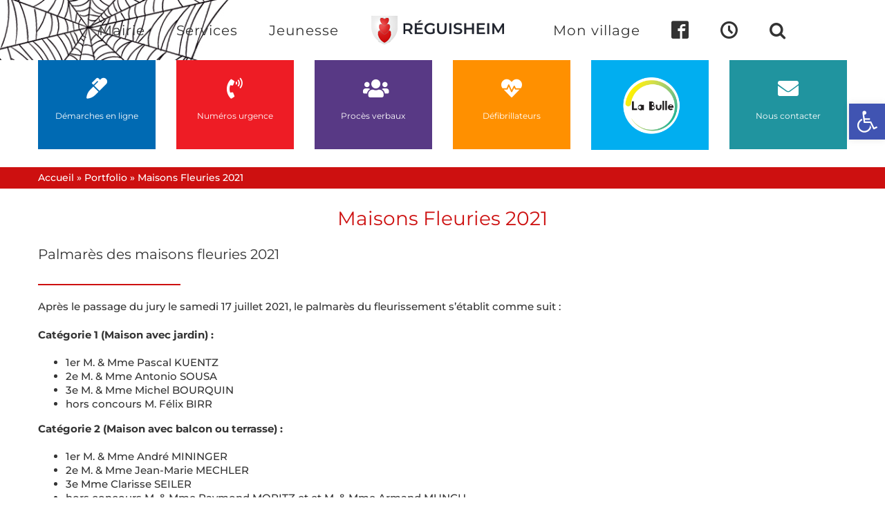

--- FILE ---
content_type: text/html; charset=UTF-8
request_url: https://reguisheim.alsace/photos/maisons-fleuries-2021/
body_size: 19510
content:

<!DOCTYPE html>
<html class="avada-html-layout-wide avada-html-header-position-top avada-is-100-percent-template" lang="fr-FR">
<head>
	<meta http-equiv="X-UA-Compatible" content="IE=edge" />
	<meta http-equiv="Content-Type" content="text/html; charset=utf-8"/>
	<meta name="viewport" content="width=device-width, initial-scale=1" />
	<meta name='robots' content='index, follow, max-image-preview:large, max-snippet:-1, max-video-preview:-1' />
	<style>img:is([sizes="auto" i], [sizes^="auto," i]) { contain-intrinsic-size: 3000px 1500px }</style>
	
	<!-- This site is optimized with the Yoast SEO plugin v26.2 - https://yoast.com/wordpress/plugins/seo/ -->
	<title>Maisons Fleuries 2021 - Réguisheim</title>
	<meta name="description" content="Après le passage du jury le samedi 17 juillet 2021, nous vous invitons à découvrir le palmarès des Maisons Fleuries 2021 de notre commune." />
	<link rel="canonical" href="https://reguisheim.alsace/photos/maisons-fleuries-2021/" />
	<meta property="og:locale" content="fr_FR" />
	<meta property="og:type" content="article" />
	<meta property="og:title" content="Maisons Fleuries 2021 - Réguisheim" />
	<meta property="og:description" content="Après le passage du jury le samedi 17 juillet 2021, nous vous invitons à découvrir le palmarès des Maisons Fleuries 2021 de notre commune." />
	<meta property="og:url" content="https://reguisheim.alsace/photos/maisons-fleuries-2021/" />
	<meta property="og:site_name" content="Réguisheim" />
	<meta property="article:modified_time" content="2022-09-19T14:53:27+00:00" />
	<meta property="og:image" content="https://reguisheim.alsace/wp-content/uploads/2022/09/coverPortfolioMaisonFleuries2021.png" />
	<meta property="og:image:width" content="1000" />
	<meta property="og:image:height" content="1000" />
	<meta property="og:image:type" content="image/png" />
	<meta name="twitter:card" content="summary_large_image" />
	<meta name="twitter:label1" content="Durée de lecture estimée" />
	<meta name="twitter:data1" content="17 minutes" />
	<script type="application/ld+json" class="yoast-schema-graph">{"@context":"https://schema.org","@graph":[{"@type":"WebPage","@id":"https://reguisheim.alsace/photos/maisons-fleuries-2021/","url":"https://reguisheim.alsace/photos/maisons-fleuries-2021/","name":"Maisons Fleuries 2021 - Réguisheim","isPartOf":{"@id":"https://reguisheim.alsace/#website"},"primaryImageOfPage":{"@id":"https://reguisheim.alsace/photos/maisons-fleuries-2021/#primaryimage"},"image":{"@id":"https://reguisheim.alsace/photos/maisons-fleuries-2021/#primaryimage"},"thumbnailUrl":"https://reguisheim.alsace/wp-content/uploads/2022/09/coverPortfolioMaisonFleuries2021.png","datePublished":"2022-09-19T13:53:12+00:00","dateModified":"2022-09-19T14:53:27+00:00","description":"Après le passage du jury le samedi 17 juillet 2021, nous vous invitons à découvrir le palmarès des Maisons Fleuries 2021 de notre commune.","breadcrumb":{"@id":"https://reguisheim.alsace/photos/maisons-fleuries-2021/#breadcrumb"},"inLanguage":"fr-FR","potentialAction":[{"@type":"ReadAction","target":["https://reguisheim.alsace/photos/maisons-fleuries-2021/"]}]},{"@type":"ImageObject","inLanguage":"fr-FR","@id":"https://reguisheim.alsace/photos/maisons-fleuries-2021/#primaryimage","url":"https://reguisheim.alsace/wp-content/uploads/2022/09/coverPortfolioMaisonFleuries2021.png","contentUrl":"https://reguisheim.alsace/wp-content/uploads/2022/09/coverPortfolioMaisonFleuries2021.png","width":1000,"height":1000,"caption":"maisons fleuries 2021 - Catégorie 2 (Maison avec balcon ou terrasse) 1ier M. et Mme André MININGER"},{"@type":"BreadcrumbList","@id":"https://reguisheim.alsace/photos/maisons-fleuries-2021/#breadcrumb","itemListElement":[{"@type":"ListItem","position":1,"name":"Accueil","item":"https://reguisheim.alsace/"},{"@type":"ListItem","position":2,"name":"Portfolio","item":"https://reguisheim.alsace/photos/"},{"@type":"ListItem","position":3,"name":"Maisons Fleuries 2021"}]},{"@type":"WebSite","@id":"https://reguisheim.alsace/#website","url":"https://reguisheim.alsace/","name":"Réguisheim","description":"","publisher":{"@id":"https://reguisheim.alsace/#organization"},"potentialAction":[{"@type":"SearchAction","target":{"@type":"EntryPoint","urlTemplate":"https://reguisheim.alsace/?s={search_term_string}"},"query-input":{"@type":"PropertyValueSpecification","valueRequired":true,"valueName":"search_term_string"}}],"inLanguage":"fr-FR"},{"@type":"Organization","@id":"https://reguisheim.alsace/#organization","name":"Mairie de Réguisheim","url":"https://reguisheim.alsace/","logo":{"@type":"ImageObject","inLanguage":"fr-FR","@id":"https://reguisheim.alsace/#/schema/logo/image/","url":"https://reguisheim.alsace/wp-content/uploads/2021/07/favicon.png","contentUrl":"https://reguisheim.alsace/wp-content/uploads/2021/07/favicon.png","width":512,"height":512,"caption":"Mairie de Réguisheim"},"image":{"@id":"https://reguisheim.alsace/#/schema/logo/image/"}}]}</script>
	<!-- / Yoast SEO plugin. -->


<link rel="alternate" type="application/rss+xml" title="Réguisheim &raquo; Flux" href="https://reguisheim.alsace/feed/" />
<link rel="alternate" type="application/rss+xml" title="Réguisheim &raquo; Flux des commentaires" href="https://reguisheim.alsace/comments/feed/" />
					<link rel="shortcut icon" href="https://reguisheim.alsace/wp-content/uploads/2021/11/favicon.png" type="image/x-icon" />
		
					<!-- Apple Touch Icon -->
			<link rel="apple-touch-icon" sizes="180x180" href="https://reguisheim.alsace/wp-content/uploads/2021/11/favicon-iphone-retina.png">
		
					<!-- Android Icon -->
			<link rel="icon" sizes="192x192" href="https://reguisheim.alsace/wp-content/uploads/2021/11/favicon-iphone.png">
		
					<!-- MS Edge Icon -->
			<meta name="msapplication-TileImage" content="https://reguisheim.alsace/wp-content/uploads/2021/11/favicon-ipad.png">
				<link rel="alternate" type="application/rss+xml" title="Réguisheim &raquo; Maisons Fleuries 2021 Flux des commentaires" href="https://reguisheim.alsace/photos/maisons-fleuries-2021/feed/" />
<link rel='stylesheet' id='mec-select2-style-css' href='https://reguisheim.alsace/wp-content/plugins/modern-events-calendar-lite/assets/packages/select2/select2.min.css?ver=6.5.5' type='text/css' media='all' />
<link rel='stylesheet' id='mec-font-icons-css' href='https://reguisheim.alsace/wp-content/plugins/modern-events-calendar-lite/assets/css/iconfonts.css?ver=6.8.3' type='text/css' media='all' />
<link rel='stylesheet' id='mec-frontend-style-css' href='https://reguisheim.alsace/wp-content/plugins/modern-events-calendar-lite/assets/css/frontend.min.css?ver=6.5.5' type='text/css' media='all' />
<link rel='stylesheet' id='mec-tooltip-style-css' href='https://reguisheim.alsace/wp-content/plugins/modern-events-calendar-lite/assets/packages/tooltip/tooltip.css?ver=6.8.3' type='text/css' media='all' />
<link rel='stylesheet' id='mec-tooltip-shadow-style-css' href='https://reguisheim.alsace/wp-content/plugins/modern-events-calendar-lite/assets/packages/tooltip/tooltipster-sideTip-shadow.min.css?ver=6.8.3' type='text/css' media='all' />
<link rel='stylesheet' id='featherlight-css' href='https://reguisheim.alsace/wp-content/plugins/modern-events-calendar-lite/assets/packages/featherlight/featherlight.css?ver=6.8.3' type='text/css' media='all' />
<link rel='stylesheet' id='mec-lity-style-css' href='https://reguisheim.alsace/wp-content/plugins/modern-events-calendar-lite/assets/packages/lity/lity.min.css?ver=6.8.3' type='text/css' media='all' />
<link rel='stylesheet' id='mec-general-calendar-style-css' href='https://reguisheim.alsace/wp-content/plugins/modern-events-calendar-lite/assets/css/mec-general-calendar.css?ver=6.8.3' type='text/css' media='all' />
<link rel='stylesheet' id='pojo-a11y-css' href='https://reguisheim.alsace/wp-content/plugins/pojo-accessibility/modules/legacy/assets/css/style.min.css?ver=1.0.0' type='text/css' media='all' />
<link rel='stylesheet' id='dflip-style-css' href='https://reguisheim.alsace/wp-content/plugins/3d-flipbook-dflip-lite/assets/css/dflip.min.css?ver=2.4.20' type='text/css' media='all' />
<link rel='stylesheet' id='child-style-css' href='https://reguisheim.alsace/wp-content/themes/Avada-Child-Theme/style.css?ver=6.8.3' type='text/css' media='all' />
<link rel='stylesheet' id='fusion-dynamic-css-css' href='https://reguisheim.alsace/wp-content/uploads/fusion-styles/ac3cee02c68b8a0352d7e0f42b9dd522.min.css?ver=3.13.3' type='text/css' media='all' />
<script type="text/javascript" src="https://reguisheim.alsace/wp-includes/js/jquery/jquery.min.js?ver=3.7.1" id="jquery-core-js"></script>
<script type="text/javascript" src="https://reguisheim.alsace/wp-includes/js/jquery/jquery-migrate.min.js?ver=3.4.1" id="jquery-migrate-js"></script>
<script type="text/javascript" src="https://reguisheim.alsace/wp-content/plugins/modern-events-calendar-lite/assets/js/mec-general-calendar.js?ver=6.5.5" id="mec-general-calendar-script-js"></script>
<script type="text/javascript" id="mec-frontend-script-js-extra">
/* <![CDATA[ */
var mecdata = {"day":"jour","days":"jours","hour":"heure","hours":"heures","minute":"minute","minutes":"minutes","second":"seconde","seconds":"secondes","elementor_edit_mode":"no","recapcha_key":"","ajax_url":"https:\/\/reguisheim.alsace\/wp-admin\/admin-ajax.php","fes_nonce":"e03c017796","current_year":"2025","current_month":"11","datepicker_format":"dd-mm-yy&d-m-Y"};
/* ]]> */
</script>
<script type="text/javascript" src="https://reguisheim.alsace/wp-content/plugins/modern-events-calendar-lite/assets/js/frontend.js?ver=6.5.5" id="mec-frontend-script-js"></script>
<script type="text/javascript" src="https://reguisheim.alsace/wp-content/plugins/modern-events-calendar-lite/assets/js/events.js?ver=6.5.5" id="mec-events-script-js"></script>
<link rel="https://api.w.org/" href="https://reguisheim.alsace/wp-json/" /><link rel="alternate" title="JSON" type="application/json" href="https://reguisheim.alsace/wp-json/wp/v2/avada_portfolio/5213" /><link rel="EditURI" type="application/rsd+xml" title="RSD" href="https://reguisheim.alsace/xmlrpc.php?rsd" />
<meta name="generator" content="WordPress 6.8.3" />
<link rel='shortlink' href='https://reguisheim.alsace/?p=5213' />
<link rel="alternate" title="oEmbed (JSON)" type="application/json+oembed" href="https://reguisheim.alsace/wp-json/oembed/1.0/embed?url=https%3A%2F%2Freguisheim.alsace%2Fphotos%2Fmaisons-fleuries-2021%2F" />
<link rel="alternate" title="oEmbed (XML)" type="text/xml+oembed" href="https://reguisheim.alsace/wp-json/oembed/1.0/embed?url=https%3A%2F%2Freguisheim.alsace%2Fphotos%2Fmaisons-fleuries-2021%2F&#038;format=xml" />
<style type="text/css">
#pojo-a11y-toolbar .pojo-a11y-toolbar-toggle a{ background-color: #4054b2;	color: #ffffff;}
#pojo-a11y-toolbar .pojo-a11y-toolbar-overlay, #pojo-a11y-toolbar .pojo-a11y-toolbar-overlay ul.pojo-a11y-toolbar-items.pojo-a11y-links{ border-color: #4054b2;}
body.pojo-a11y-focusable a:focus{ outline-style: solid !important;	outline-width: 1px !important;	outline-color: #FF0000 !important;}
#pojo-a11y-toolbar{ top: 150px !important;}
#pojo-a11y-toolbar .pojo-a11y-toolbar-overlay{ background-color: #ffffff;}
#pojo-a11y-toolbar .pojo-a11y-toolbar-overlay ul.pojo-a11y-toolbar-items li.pojo-a11y-toolbar-item a, #pojo-a11y-toolbar .pojo-a11y-toolbar-overlay p.pojo-a11y-toolbar-title{ color: #333333;}
#pojo-a11y-toolbar .pojo-a11y-toolbar-overlay ul.pojo-a11y-toolbar-items li.pojo-a11y-toolbar-item a.active{ background-color: #4054b2;	color: #ffffff;}
@media (max-width: 767px) { #pojo-a11y-toolbar { top: 150px !important; } }</style><link rel="preload" href="https://reguisheim.alsace/wp-content/themes/Avada/includes/lib/assets/fonts/icomoon/awb-icons.woff" as="font" type="font/woff" crossorigin><link rel="preload" href="//reguisheim.alsace/wp-content/themes/Avada/includes/lib/assets/fonts/fontawesome/webfonts/fa-brands-400.woff2" as="font" type="font/woff2" crossorigin><link rel="preload" href="//reguisheim.alsace/wp-content/themes/Avada/includes/lib/assets/fonts/fontawesome/webfonts/fa-regular-400.woff2" as="font" type="font/woff2" crossorigin><link rel="preload" href="//reguisheim.alsace/wp-content/themes/Avada/includes/lib/assets/fonts/fontawesome/webfonts/fa-solid-900.woff2" as="font" type="font/woff2" crossorigin><link rel="preload" href="https://reguisheim.alsace/wp-content/uploads/fusion-icons/icomoon-reg-menu-v1.0/fonts/icomoon-reg-menu.ttf?3c9a62" as="font" type="font/ttf" crossorigin><link rel="preload" href="https://fonts.gstatic.com/s/montserrat/v31/JTUSjIg1_i6t8kCHKm459Wlhyw.woff2" as="font" type="font/woff2" crossorigin><style type="text/css" id="css-fb-visibility">@media screen and (max-width: 640px){.fusion-no-small-visibility{display:none !important;}body .sm-text-align-center{text-align:center !important;}body .sm-text-align-left{text-align:left !important;}body .sm-text-align-right{text-align:right !important;}body .sm-flex-align-center{justify-content:center !important;}body .sm-flex-align-flex-start{justify-content:flex-start !important;}body .sm-flex-align-flex-end{justify-content:flex-end !important;}body .sm-mx-auto{margin-left:auto !important;margin-right:auto !important;}body .sm-ml-auto{margin-left:auto !important;}body .sm-mr-auto{margin-right:auto !important;}body .fusion-absolute-position-small{position:absolute;top:auto;width:100%;}.awb-sticky.awb-sticky-small{ position: sticky; top: var(--awb-sticky-offset,0); }}@media screen and (min-width: 641px) and (max-width: 1024px){.fusion-no-medium-visibility{display:none !important;}body .md-text-align-center{text-align:center !important;}body .md-text-align-left{text-align:left !important;}body .md-text-align-right{text-align:right !important;}body .md-flex-align-center{justify-content:center !important;}body .md-flex-align-flex-start{justify-content:flex-start !important;}body .md-flex-align-flex-end{justify-content:flex-end !important;}body .md-mx-auto{margin-left:auto !important;margin-right:auto !important;}body .md-ml-auto{margin-left:auto !important;}body .md-mr-auto{margin-right:auto !important;}body .fusion-absolute-position-medium{position:absolute;top:auto;width:100%;}.awb-sticky.awb-sticky-medium{ position: sticky; top: var(--awb-sticky-offset,0); }}@media screen and (min-width: 1025px){.fusion-no-large-visibility{display:none !important;}body .lg-text-align-center{text-align:center !important;}body .lg-text-align-left{text-align:left !important;}body .lg-text-align-right{text-align:right !important;}body .lg-flex-align-center{justify-content:center !important;}body .lg-flex-align-flex-start{justify-content:flex-start !important;}body .lg-flex-align-flex-end{justify-content:flex-end !important;}body .lg-mx-auto{margin-left:auto !important;margin-right:auto !important;}body .lg-ml-auto{margin-left:auto !important;}body .lg-mr-auto{margin-right:auto !important;}body .fusion-absolute-position-large{position:absolute;top:auto;width:100%;}.awb-sticky.awb-sticky-large{ position: sticky; top: var(--awb-sticky-offset,0); }}</style>		<script type="text/javascript">
			var doc = document.documentElement;
			doc.setAttribute( 'data-useragent', navigator.userAgent );
		</script>
		<style type="text/css">.mec-wrap, .mec-wrap div:not([class^="elementor-"]), .lity-container, .mec-wrap h1, .mec-wrap h2, .mec-wrap h3, .mec-wrap h4, .mec-wrap h5, .mec-wrap h6, .entry-content .mec-wrap h1, .entry-content .mec-wrap h2, .entry-content .mec-wrap h3, .entry-content .mec-wrap h4, .entry-content .mec-wrap h5, .entry-content .mec-wrap h6, .mec-wrap .mec-totalcal-box input[type="submit"], .mec-wrap .mec-totalcal-box .mec-totalcal-view span, .mec-agenda-event-title a, .lity-content .mec-events-meta-group-booking select, .lity-content .mec-book-ticket-variation h5, .lity-content .mec-events-meta-group-booking input[type="number"], .lity-content .mec-events-meta-group-booking input[type="text"], .lity-content .mec-events-meta-group-booking input[type="email"],.mec-organizer-item a, .mec-single-event .mec-events-meta-group-booking ul.mec-book-tickets-container li.mec-book-ticket-container label { font-family: "Montserrat", -apple-system, BlinkMacSystemFont, "Segoe UI", Roboto, sans-serif;}.mec-event-content p, .mec-search-bar-result .mec-event-detail{ font-family: Roboto, sans-serif;} .mec-wrap .mec-totalcal-box input, .mec-wrap .mec-totalcal-box select, .mec-checkboxes-search .mec-searchbar-category-wrap, .mec-wrap .mec-totalcal-box .mec-totalcal-view span { font-family: "Roboto", Helvetica, Arial, sans-serif; }.mec-event-grid-modern .event-grid-modern-head .mec-event-day, .mec-event-list-minimal .mec-time-details, .mec-event-list-minimal .mec-event-detail, .mec-event-list-modern .mec-event-detail, .mec-event-grid-minimal .mec-time-details, .mec-event-grid-minimal .mec-event-detail, .mec-event-grid-simple .mec-event-detail, .mec-event-cover-modern .mec-event-place, .mec-event-cover-clean .mec-event-place, .mec-calendar .mec-event-article .mec-localtime-details div, .mec-calendar .mec-event-article .mec-event-detail, .mec-calendar.mec-calendar-daily .mec-calendar-d-top h2, .mec-calendar.mec-calendar-daily .mec-calendar-d-top h3, .mec-toggle-item-col .mec-event-day, .mec-weather-summary-temp { font-family: "Roboto", sans-serif; } .mec-fes-form, .mec-fes-list, .mec-fes-form input, .mec-event-date .mec-tooltip .box, .mec-event-status .mec-tooltip .box, .ui-datepicker.ui-widget, .mec-fes-form button[type="submit"].mec-fes-sub-button, .mec-wrap .mec-timeline-events-container p, .mec-wrap .mec-timeline-events-container h4, .mec-wrap .mec-timeline-events-container div, .mec-wrap .mec-timeline-events-container a, .mec-wrap .mec-timeline-events-container span { font-family: -apple-system, BlinkMacSystemFont, "Segoe UI", Roboto, sans-serif !important; }.mec-event-grid-minimal .mec-modal-booking-button:hover, .mec-events-timeline-wrap .mec-organizer-item a, .mec-events-timeline-wrap .mec-organizer-item:after, .mec-events-timeline-wrap .mec-shortcode-organizers i, .mec-timeline-event .mec-modal-booking-button, .mec-wrap .mec-map-lightbox-wp.mec-event-list-classic .mec-event-date, .mec-timetable-t2-col .mec-modal-booking-button:hover, .mec-event-container-classic .mec-modal-booking-button:hover, .mec-calendar-events-side .mec-modal-booking-button:hover, .mec-event-grid-yearly  .mec-modal-booking-button, .mec-events-agenda .mec-modal-booking-button, .mec-event-grid-simple .mec-modal-booking-button, .mec-event-list-minimal  .mec-modal-booking-button:hover, .mec-timeline-month-divider,  .mec-wrap.colorskin-custom .mec-totalcal-box .mec-totalcal-view span:hover,.mec-wrap.colorskin-custom .mec-calendar.mec-event-calendar-classic .mec-selected-day,.mec-wrap.colorskin-custom .mec-color, .mec-wrap.colorskin-custom .mec-event-sharing-wrap .mec-event-sharing > li:hover a, .mec-wrap.colorskin-custom .mec-color-hover:hover, .mec-wrap.colorskin-custom .mec-color-before *:before ,.mec-wrap.colorskin-custom .mec-widget .mec-event-grid-classic.owl-carousel .owl-nav i,.mec-wrap.colorskin-custom .mec-event-list-classic a.magicmore:hover,.mec-wrap.colorskin-custom .mec-event-grid-simple:hover .mec-event-title,.mec-wrap.colorskin-custom .mec-single-event .mec-event-meta dd.mec-events-event-categories:before,.mec-wrap.colorskin-custom .mec-single-event-date:before,.mec-wrap.colorskin-custom .mec-single-event-time:before,.mec-wrap.colorskin-custom .mec-events-meta-group.mec-events-meta-group-venue:before,.mec-wrap.colorskin-custom .mec-calendar .mec-calendar-side .mec-previous-month i,.mec-wrap.colorskin-custom .mec-calendar .mec-calendar-side .mec-next-month:hover,.mec-wrap.colorskin-custom .mec-calendar .mec-calendar-side .mec-previous-month:hover,.mec-wrap.colorskin-custom .mec-calendar .mec-calendar-side .mec-next-month:hover,.mec-wrap.colorskin-custom .mec-calendar.mec-event-calendar-classic dt.mec-selected-day:hover,.mec-wrap.colorskin-custom .mec-infowindow-wp h5 a:hover, .colorskin-custom .mec-events-meta-group-countdown .mec-end-counts h3,.mec-calendar .mec-calendar-side .mec-next-month i,.mec-wrap .mec-totalcal-box i,.mec-calendar .mec-event-article .mec-event-title a:hover,.mec-attendees-list-details .mec-attendee-profile-link a:hover,.mec-wrap.colorskin-custom .mec-next-event-details li i, .mec-next-event-details i:before, .mec-marker-infowindow-wp .mec-marker-infowindow-count, .mec-next-event-details a,.mec-wrap.colorskin-custom .mec-events-masonry-cats a.mec-masonry-cat-selected,.lity .mec-color,.lity .mec-color-before :before,.lity .mec-color-hover:hover,.lity .mec-wrap .mec-color,.lity .mec-wrap .mec-color-before :before,.lity .mec-wrap .mec-color-hover:hover,.leaflet-popup-content .mec-color,.leaflet-popup-content .mec-color-before :before,.leaflet-popup-content .mec-color-hover:hover,.leaflet-popup-content .mec-wrap .mec-color,.leaflet-popup-content .mec-wrap .mec-color-before :before,.leaflet-popup-content .mec-wrap .mec-color-hover:hover, .mec-calendar.mec-calendar-daily .mec-calendar-d-table .mec-daily-view-day.mec-daily-view-day-active.mec-color, .mec-map-boxshow div .mec-map-view-event-detail.mec-event-detail i,.mec-map-boxshow div .mec-map-view-event-detail.mec-event-detail:hover,.mec-map-boxshow .mec-color,.mec-map-boxshow .mec-color-before :before,.mec-map-boxshow .mec-color-hover:hover,.mec-map-boxshow .mec-wrap .mec-color,.mec-map-boxshow .mec-wrap .mec-color-before :before,.mec-map-boxshow .mec-wrap .mec-color-hover:hover, .mec-choosen-time-message, .mec-booking-calendar-month-navigation .mec-next-month:hover, .mec-booking-calendar-month-navigation .mec-previous-month:hover, .mec-yearly-view-wrap .mec-agenda-event-title a:hover, .mec-yearly-view-wrap .mec-yearly-title-sec .mec-next-year i, .mec-yearly-view-wrap .mec-yearly-title-sec .mec-previous-year i, .mec-yearly-view-wrap .mec-yearly-title-sec .mec-next-year:hover, .mec-yearly-view-wrap .mec-yearly-title-sec .mec-previous-year:hover, .mec-av-spot .mec-av-spot-head .mec-av-spot-box span, .mec-wrap.colorskin-custom .mec-calendar .mec-calendar-side .mec-previous-month:hover .mec-load-month-link, .mec-wrap.colorskin-custom .mec-calendar .mec-calendar-side .mec-next-month:hover .mec-load-month-link, .mec-yearly-view-wrap .mec-yearly-title-sec .mec-previous-year:hover .mec-load-month-link, .mec-yearly-view-wrap .mec-yearly-title-sec .mec-next-year:hover .mec-load-month-link, .mec-skin-list-events-container .mec-data-fields-tooltip .mec-data-fields-tooltip-box ul .mec-event-data-field-item a, .mec-booking-shortcode .mec-event-ticket-name, .mec-booking-shortcode .mec-event-ticket-price, .mec-booking-shortcode .mec-ticket-variation-name, .mec-booking-shortcode .mec-ticket-variation-price, .mec-booking-shortcode label, .mec-booking-shortcode .nice-select, .mec-booking-shortcode input, .mec-booking-shortcode span.mec-book-price-detail-description, .mec-booking-shortcode .mec-ticket-name, .mec-booking-shortcode label.wn-checkbox-label, .mec-wrap.mec-cart table tr td a {color: #cd1010}.mec-skin-carousel-container .mec-event-footer-carousel-type3 .mec-modal-booking-button:hover, .mec-wrap.colorskin-custom .mec-event-sharing .mec-event-share:hover .event-sharing-icon,.mec-wrap.colorskin-custom .mec-event-grid-clean .mec-event-date,.mec-wrap.colorskin-custom .mec-event-list-modern .mec-event-sharing > li:hover a i,.mec-wrap.colorskin-custom .mec-event-list-modern .mec-event-sharing .mec-event-share:hover .mec-event-sharing-icon,.mec-wrap.colorskin-custom .mec-event-list-modern .mec-event-sharing li:hover a i,.mec-wrap.colorskin-custom .mec-calendar:not(.mec-event-calendar-classic) .mec-selected-day,.mec-wrap.colorskin-custom .mec-calendar .mec-selected-day:hover,.mec-wrap.colorskin-custom .mec-calendar .mec-calendar-row  dt.mec-has-event:hover,.mec-wrap.colorskin-custom .mec-calendar .mec-has-event:after, .mec-wrap.colorskin-custom .mec-bg-color, .mec-wrap.colorskin-custom .mec-bg-color-hover:hover, .colorskin-custom .mec-event-sharing-wrap:hover > li, .mec-wrap.colorskin-custom .mec-totalcal-box .mec-totalcal-view span.mec-totalcalview-selected,.mec-wrap .flip-clock-wrapper ul li a div div.inn,.mec-wrap .mec-totalcal-box .mec-totalcal-view span.mec-totalcalview-selected,.event-carousel-type1-head .mec-event-date-carousel,.mec-event-countdown-style3 .mec-event-date,#wrap .mec-wrap article.mec-event-countdown-style1,.mec-event-countdown-style1 .mec-event-countdown-part3 a.mec-event-button,.mec-wrap .mec-event-countdown-style2,.mec-map-get-direction-btn-cnt input[type="submit"],.mec-booking button,span.mec-marker-wrap,.mec-wrap.colorskin-custom .mec-timeline-events-container .mec-timeline-event-date:before, .mec-has-event-for-booking.mec-active .mec-calendar-novel-selected-day, .mec-booking-tooltip.multiple-time .mec-booking-calendar-date.mec-active, .mec-booking-tooltip.multiple-time .mec-booking-calendar-date:hover, .mec-ongoing-normal-label, .mec-calendar .mec-has-event:after, .mec-event-list-modern .mec-event-sharing li:hover .telegram{background-color: #cd1010;}.mec-booking-tooltip.multiple-time .mec-booking-calendar-date:hover, .mec-calendar-day.mec-active .mec-booking-tooltip.multiple-time .mec-booking-calendar-date.mec-active{ background-color: #cd1010;}.mec-skin-carousel-container .mec-event-footer-carousel-type3 .mec-modal-booking-button:hover, .mec-timeline-month-divider, .mec-wrap.colorskin-custom .mec-single-event .mec-speakers-details ul li .mec-speaker-avatar a:hover img,.mec-wrap.colorskin-custom .mec-event-list-modern .mec-event-sharing > li:hover a i,.mec-wrap.colorskin-custom .mec-event-list-modern .mec-event-sharing .mec-event-share:hover .mec-event-sharing-icon,.mec-wrap.colorskin-custom .mec-event-list-standard .mec-month-divider span:before,.mec-wrap.colorskin-custom .mec-single-event .mec-social-single:before,.mec-wrap.colorskin-custom .mec-single-event .mec-frontbox-title:before,.mec-wrap.colorskin-custom .mec-calendar .mec-calendar-events-side .mec-table-side-day, .mec-wrap.colorskin-custom .mec-border-color, .mec-wrap.colorskin-custom .mec-border-color-hover:hover, .colorskin-custom .mec-single-event .mec-frontbox-title:before, .colorskin-custom .mec-single-event .mec-wrap-checkout h4:before, .colorskin-custom .mec-single-event .mec-events-meta-group-booking form > h4:before, .mec-wrap.colorskin-custom .mec-totalcal-box .mec-totalcal-view span.mec-totalcalview-selected,.mec-wrap .mec-totalcal-box .mec-totalcal-view span.mec-totalcalview-selected,.event-carousel-type1-head .mec-event-date-carousel:after,.mec-wrap.colorskin-custom .mec-events-masonry-cats a.mec-masonry-cat-selected, .mec-marker-infowindow-wp .mec-marker-infowindow-count, .mec-wrap.colorskin-custom .mec-events-masonry-cats a:hover, .mec-has-event-for-booking .mec-calendar-novel-selected-day, .mec-booking-tooltip.multiple-time .mec-booking-calendar-date.mec-active, .mec-booking-tooltip.multiple-time .mec-booking-calendar-date:hover, .mec-virtual-event-history h3:before, .mec-booking-tooltip.multiple-time .mec-booking-calendar-date:hover, .mec-calendar-day.mec-active .mec-booking-tooltip.multiple-time .mec-booking-calendar-date.mec-active, .mec-rsvp-form-box form > h4:before, .mec-wrap .mec-box-title::before, .mec-box-title::before  {border-color: #cd1010;}.mec-wrap.colorskin-custom .mec-event-countdown-style3 .mec-event-date:after,.mec-wrap.colorskin-custom .mec-month-divider span:before, .mec-calendar.mec-event-container-simple dl dt.mec-selected-day, .mec-calendar.mec-event-container-simple dl dt.mec-selected-day:hover{border-bottom-color:#cd1010;}.mec-wrap.colorskin-custom  article.mec-event-countdown-style1 .mec-event-countdown-part2:after{border-color: transparent transparent transparent #cd1010;}.mec-wrap.colorskin-custom .mec-box-shadow-color { box-shadow: 0 4px 22px -7px #cd1010;}.mec-events-timeline-wrap .mec-shortcode-organizers, .mec-timeline-event .mec-modal-booking-button, .mec-events-timeline-wrap:before, .mec-wrap.colorskin-custom .mec-timeline-event-local-time, .mec-wrap.colorskin-custom .mec-timeline-event-time ,.mec-wrap.colorskin-custom .mec-timeline-event-location,.mec-choosen-time-message { background: rgba(205,16,16,.11);}.mec-wrap.colorskin-custom .mec-timeline-events-container .mec-timeline-event-date:after{ background: rgba(205,16,16,.3);}.mec-booking-shortcode button { box-shadow: 0 2px 2px rgba(205 16 16 / 27%);}.mec-booking-shortcode button.mec-book-form-back-button{ background-color: rgba(205 16 16 / 40%);}.mec-events-meta-group-booking-shortcode{ background: rgba(205,16,16,.14);}.mec-booking-shortcode label.wn-checkbox-label, .mec-booking-shortcode .nice-select,.mec-booking-shortcode input, .mec-booking-shortcode .mec-book-form-gateway-label input[type=radio]:before, .mec-booking-shortcode input[type=radio]:checked:before, .mec-booking-shortcode ul.mec-book-price-details li, .mec-booking-shortcode ul.mec-book-price-details{ border-color: rgba(205 16 16 / 27%) !important;}.mec-booking-shortcode input::-webkit-input-placeholder,.mec-booking-shortcode textarea::-webkit-input-placeholder{color: #cd1010}.mec-booking-shortcode input::-moz-placeholder,.mec-booking-shortcode textarea::-moz-placeholder{color: #cd1010}.mec-booking-shortcode input:-ms-input-placeholder,.mec-booking-shortcode textarea:-ms-input-placeholder {color: #cd1010}.mec-booking-shortcode input:-moz-placeholder,.mec-booking-shortcode textarea:-moz-placeholder {color: #cd1010}.mec-booking-shortcode label.wn-checkbox-label:after, .mec-booking-shortcode label.wn-checkbox-label:before, .mec-booking-shortcode input[type=radio]:checked:after{background-color: #cd1010}.mec-wrap h1 a, .mec-wrap h2 a, .mec-wrap h3 a, .mec-wrap h4 a, .mec-wrap h5 a, .mec-wrap h6 a,.entry-content .mec-wrap h1 a, .entry-content .mec-wrap h2 a, .entry-content .mec-wrap h3 a,.entry-content  .mec-wrap h4 a, .entry-content .mec-wrap h5 a, .entry-content .mec-wrap h6 a {color: #cd1010 !important;}</style>
	</head>

<body class="wp-singular avada_portfolio-template-default single single-avada_portfolio postid-5213 single-format-standard wp-theme-Avada wp-child-theme-Avada-Child-Theme fusion-image-hovers fusion-pagination-sizing fusion-button_type-flat fusion-button_span-no fusion-button_gradient-linear avada-image-rollover-circle-yes avada-image-rollover-yes avada-image-rollover-direction-center_vertical fusion-body ltr fusion-sticky-header fusion-disable-outline fusion-sub-menu-fade mobile-logo-pos-left layout-wide-mode avada-has-boxed-modal-shadow-none layout-scroll-offset-full avada-has-zero-margin-offset-top fusion-top-header menu-text-align-center mobile-menu-design-modern fusion-show-pagination-text fusion-header-layout-v7 avada-responsive avada-footer-fx-none avada-menu-highlight-style-bottombar fusion-search-form-classic fusion-main-menu-search-dropdown fusion-avatar-square avada-dropdown-styles avada-blog-layout-large avada-blog-archive-layout-grid avada-header-shadow-no avada-menu-icon-position-left avada-has-megamenu-shadow avada-has-mainmenu-dropdown-divider avada-has-header-100-width avada-has-pagetitle-100-width avada-has-pagetitle-bg-full avada-has-pagetitle-bg-parallax avada-has-mobile-menu-search avada-has-main-nav-search-icon avada-has-megamenu-item-divider avada-has-100-footer avada-has-breadcrumb-mobile-hidden avada-has-titlebar-hide avada-social-full-transparent avada-has-pagination-padding avada-flyout-menu-direction-fade avada-ec-views-v1" data-awb-post-id="5213">
		<a class="skip-link screen-reader-text" href="#content">Passer au contenu</a>

	<div id="boxed-wrapper">
		
		<div id="wrapper" class="fusion-wrapper">
			<div id="home" style="position:relative;top:-1px;"></div>
							
					
			<header class="fusion-header-wrapper">
				<div class="fusion-header-v7 fusion-logo-alignment fusion-logo-left fusion-sticky-menu-1 fusion-sticky-logo- fusion-mobile-logo-  fusion-mobile-menu-design-modern">
					<div class="fusion-header-sticky-height"></div>
<div class="fusion-header" >
	<div class="fusion-row fusion-middle-logo-menu">
				<nav class="fusion-main-menu" aria-label="Menu principal"><ul id="menu-menu-principal" class="fusion-menu fusion-middle-logo-ul"><li  id="menu-item-3124"  class="menu-item menu-item-type-post_type menu-item-object-page menu-item-has-children menu-item-3124 fusion-dropdown-menu"  data-item-id="3124"><a  href="https://reguisheim.alsace/ma-mairie/" class="fusion-top-level-link fusion-bottombar-highlight"><span class="menu-text">Mairie</span></a><ul class="sub-menu"><li  id="menu-item-3494"  class="menu-item menu-item-type-post_type menu-item-object-page menu-item-3494 fusion-dropdown-submenu" ><a  href="https://reguisheim.alsace/ma-mairie/nous-contacter/" class="fusion-bottombar-highlight"><span>Nous contacter</span></a></li><li  id="menu-item-3277"  class="menu-item menu-item-type-post_type menu-item-object-page menu-item-3277 fusion-dropdown-submenu" ><a  href="https://reguisheim.alsace/ma-mairie/vos-elus/" class="fusion-bottombar-highlight"><span>Vos élus</span></a></li><li  id="menu-item-3281"  class="menu-item menu-item-type-post_type menu-item-object-page menu-item-3281 fusion-dropdown-submenu" ><a  href="https://reguisheim.alsace/ma-mairie/equipe-municipale/" class="fusion-bottombar-highlight"><span>Équipe municipale</span></a></li><li  id="menu-item-3495"  class="menu-item menu-item-type-post_type menu-item-object-page menu-item-3495 fusion-dropdown-submenu" ><a  href="https://reguisheim.alsace/ma-mairie/representants-commune-epci/" class="fusion-bottombar-highlight"><span>Représentants E.P.C.I</span></a></li><li  id="menu-item-3276"  class="menu-item menu-item-type-post_type menu-item-object-page menu-item-3276 fusion-dropdown-submenu" ><a  href="https://reguisheim.alsace/ma-mairie/les-grands-electeurs/" class="fusion-bottombar-highlight"><span>Les grands électeurs</span></a></li><li  id="menu-item-3282"  class="menu-item menu-item-type-post_type menu-item-object-page menu-item-3282 fusion-dropdown-submenu" ><a  href="https://reguisheim.alsace/ma-mairie/les-commissions/" class="fusion-bottombar-highlight"><span>Les Commissions</span></a></li><li  id="menu-item-3355"  class="menu-item menu-item-type-post_type menu-item-object-page menu-item-3355 fusion-dropdown-submenu" ><a  href="https://reguisheim.alsace/ma-mairie/proces-verbaux/" class="fusion-bottombar-highlight"><span>Procès-verbaux</span></a></li><li  id="menu-item-3354"  class="menu-item menu-item-type-post_type menu-item-object-page menu-item-3354 fusion-dropdown-submenu" ><a  href="https://reguisheim.alsace/ma-mairie/arretes-municipaux-prefectoraux/" class="fusion-bottombar-highlight"><span>Arrêtés municipaux et préfectoraux</span></a></li></ul></li><li  id="menu-item-3418"  class="menu-item menu-item-type-post_type menu-item-object-page menu-item-has-children menu-item-3418 fusion-dropdown-menu"  data-item-id="3418"><a  href="https://reguisheim.alsace/services/" class="fusion-top-level-link fusion-bottombar-highlight"><span class="menu-text">Services</span></a><ul class="sub-menu"><li  id="menu-item-3466"  class="menu-item menu-item-type-custom menu-item-object-custom menu-item-3466 fusion-dropdown-submenu" ><a  target="_blank" rel="noopener noreferrer" href="https://www.webcimetiere.fr/68/Reguisheim/accueil" class="fusion-bottombar-highlight"><span>Cimetière</span></a></li><li  id="menu-item-3595"  class="menu-item menu-item-type-post_type menu-item-object-page menu-item-3595 fusion-dropdown-submenu" ><a  href="https://reguisheim.alsace/services/defibrillateurs/" class="fusion-bottombar-highlight"><span>Défibrillateurs</span></a></li><li  id="menu-item-3465"  class="menu-item menu-item-type-post_type menu-item-object-page menu-item-3465 fusion-dropdown-submenu" ><a  href="https://reguisheim.alsace/services/demarches-en-ligne/" class="fusion-bottombar-highlight"><span>Démarches en ligne</span></a></li><li  id="menu-item-4962"  class="menu-item menu-item-type-post_type menu-item-object-page menu-item-4962 fusion-dropdown-submenu" ><a  href="https://reguisheim.alsace/services/eau-potable/" class="fusion-bottombar-highlight"><span>Eau potable</span></a></li><li  id="menu-item-4367"  class="menu-item menu-item-type-post_type menu-item-object-page menu-item-4367 fusion-dropdown-submenu" ><a  href="https://reguisheim.alsace/services/espace-des-3-coeurs/" class="fusion-bottombar-highlight"><span>Espace des 3 coeurs</span></a></li><li  id="menu-item-4337"  class="menu-item menu-item-type-post_type menu-item-object-page menu-item-4337 fusion-dropdown-submenu" ><a  href="https://reguisheim.alsace/services/gestion-des-dechets/" class="fusion-bottombar-highlight"><span>Gestion des déchets</span></a></li><li  id="menu-item-4294"  class="menu-item menu-item-type-post_type menu-item-object-page menu-item-4294 fusion-dropdown-submenu" ><a  href="https://reguisheim.alsace/services/nouveaux-arrivants/" class="fusion-bottombar-highlight"><span>Nouveaux arrivants</span></a></li><li  id="menu-item-6424"  class="menu-item menu-item-type-post_type menu-item-object-page menu-item-6424 fusion-dropdown-submenu" ><a  href="https://reguisheim.alsace/services/tribunal-proximite/" class="fusion-bottombar-highlight"><span>Tribunal de proximité</span></a></li><li  id="menu-item-4358"  class="menu-item menu-item-type-post_type menu-item-object-page menu-item-4358 fusion-dropdown-submenu" ><a  href="https://reguisheim.alsace/services/urbanisme-habitat/" class="fusion-bottombar-highlight"><span>Urbanisme et habitat</span></a></li><li  id="menu-item-5662"  class="menu-item menu-item-type-post_type menu-item-object-page menu-item-5662 fusion-dropdown-submenu" ><a  href="https://reguisheim.alsace/services/entretien-lisieres-routes-departementales/" class="fusion-bottombar-highlight"><span>Voirie</span></a></li></ul></li><li  id="menu-item-3602"  class="menu-item menu-item-type-post_type menu-item-object-page menu-item-has-children menu-item-3602 fusion-dropdown-menu"  data-item-id="3602"><a  href="https://reguisheim.alsace/jeunesse/" class="fusion-top-level-link fusion-bottombar-highlight"><span class="menu-text">Jeunesse</span></a><ul class="sub-menu"><li  id="menu-item-4350"  class="menu-item menu-item-type-custom menu-item-object-custom menu-item-4350 fusion-dropdown-submenu" ><a  target="_blank" rel="noopener noreferrer" href="https://ccchr.fr/enfance-jeunesse/petite-enfance/relais-petite-enfance/" class="fusion-bottombar-highlight"><span>Gardiennes agréées</span></a></li><li  id="menu-item-3634"  class="menu-item menu-item-type-post_type menu-item-object-page menu-item-3634 fusion-dropdown-submenu" ><a  href="https://reguisheim.alsace/jeunesse/periscolaire/" class="fusion-bottombar-highlight"><span>Périscolaire</span></a></li><li  id="menu-item-3690"  class="menu-item menu-item-type-post_type menu-item-object-page menu-item-3690 fusion-dropdown-submenu" ><a  href="https://reguisheim.alsace/jeunesse/ecole-maternelle/" class="fusion-bottombar-highlight"><span>École maternelle</span></a></li><li  id="menu-item-3689"  class="menu-item menu-item-type-post_type menu-item-object-page menu-item-3689 fusion-dropdown-submenu" ><a  href="https://reguisheim.alsace/jeunesse/ecole-elementaire/" class="fusion-bottombar-highlight"><span>École élémentaire</span></a></li><li  id="menu-item-4425"  class="menu-item menu-item-type-custom menu-item-object-custom menu-item-4425 fusion-dropdown-submenu" ><a  title="Horaires bus Collège Ensisheim" target="_blank" rel="noopener noreferrer" href="https://reguisheim.alsace/wp-content/uploads/2023/10/etablissement-d-ensisheim-2023.pdf" class="fusion-bottombar-highlight"><span>Horaires bus Collège Ensisheim</span></a></li><li  id="menu-item-4426"  class="menu-item menu-item-type-custom menu-item-object-custom menu-item-4426 fusion-dropdown-submenu" ><a  title="Horaires bus Lycées Guebwiller" target="_blank" rel="noopener noreferrer" href="https://reguisheim.alsace/wp-content/uploads/2023/10/etablissements-de-guebwiller-2023-v17-10-2023.pdf" class="fusion-bottombar-highlight"><span>Horaires bus Lycées Guebwiller</span></a></li></ul></li>	<li class="fusion-middle-logo-menu-logo fusion-logo" data-margin-top="5px" data-margin-bottom="5px" data-margin-left="0px" data-margin-right="0px">
			<a class="fusion-logo-link"  href="https://reguisheim.alsace/" >

						<!-- standard logo -->
			<img src="https://reguisheim.alsace/wp-content/uploads/2021/07/blason-reguisheim.png" srcset="https://reguisheim.alsace/wp-content/uploads/2021/07/blason-reguisheim.png 1x, https://reguisheim.alsace/wp-content/uploads/2025/08/logo-commune-reguisheim-68890-1.png 2x" width="220" height="45" style="max-height:45px;height:auto;" alt="Réguisheim Logo" data-retina_logo_url="https://reguisheim.alsace/wp-content/uploads/2025/08/logo-commune-reguisheim-68890-1.png" class="fusion-standard-logo" />

			
					</a>
		</li><li  id="menu-item-3125"  class="menu-item menu-item-type-post_type menu-item-object-page menu-item-has-children menu-item-3125 fusion-dropdown-menu"  data-item-id="3125"><a  href="https://reguisheim.alsace/mon-village/" class="fusion-top-level-link fusion-bottombar-highlight"><span class="menu-text">Mon village</span></a><ul class="sub-menu"><li  id="menu-item-3217"  class="menu-item menu-item-type-post_type menu-item-object-page menu-item-3217 fusion-dropdown-submenu" ><a  href="https://reguisheim.alsace/mon-village/annuaire-des-associations/" class="fusion-bottombar-highlight"><span>Associations</span></a></li><li  id="menu-item-4251"  class="menu-item menu-item-type-post_type menu-item-object-page menu-item-4251 fusion-dropdown-submenu" ><a  href="https://reguisheim.alsace/mon-village/commerces/" class="fusion-bottombar-highlight"><span>Commerces</span></a></li><li  id="menu-item-5271"  class="menu-item menu-item-type-post_type menu-item-object-page menu-item-5271 fusion-dropdown-submenu" ><a  href="https://reguisheim.alsace/mon-village/commerces-ambulants/" class="fusion-bottombar-highlight"><span>Commerces Ambulants</span></a></li><li  id="menu-item-4411"  class="menu-item menu-item-type-custom menu-item-object-custom menu-item-4411 fusion-dropdown-submenu" ><a  target="_blank" rel="noopener noreferrer" href="https://fr.kompass.com/v/reguisheim/fr_42_68_68266/" class="fusion-bottombar-highlight"><span>Entreprises et Artisans</span></a></li><li  id="menu-item-4100"  class="menu-item menu-item-type-post_type menu-item-object-page menu-item-4100 fusion-dropdown-submenu" ><a  href="https://reguisheim.alsace/mon-village/actualites/" class="fusion-bottombar-highlight"><span>Actualités</span></a></li><li  id="menu-item-3227"  class="menu-item menu-item-type-custom menu-item-object-custom menu-item-3227 fusion-dropdown-submenu" ><a  href="https://reguisheim.alsace/agenda/" class="fusion-bottombar-highlight"><span>Agenda</span></a></li><li  id="menu-item-4721"  class="menu-item menu-item-type-post_type menu-item-object-page menu-item-4721 fusion-dropdown-submenu" ><a  href="https://reguisheim.alsace/mon-village/vie-paroissiale/" class="fusion-bottombar-highlight"><span>Vie paroissiale</span></a></li><li  id="menu-item-3126"  class="menu-item menu-item-type-post_type menu-item-object-page menu-item-3126 fusion-dropdown-submenu" ><a  href="https://reguisheim.alsace/mon-village/histoire-village/" class="fusion-bottombar-highlight"><span>Histoire du village</span></a></li><li  id="menu-item-4099"  class="menu-item menu-item-type-post_type menu-item-object-page menu-item-4099 fusion-dropdown-submenu" ><a  href="https://reguisheim.alsace/mon-village/info-rexa/" class="fusion-bottombar-highlight"><span>Les Infos et Pont Rexa</span></a></li><li  id="menu-item-4101"  class="menu-item menu-item-type-post_type menu-item-object-page menu-item-4101 fusion-dropdown-submenu" ><a  href="https://reguisheim.alsace/mon-village/galerie-photos/" class="fusion-bottombar-highlight"><span>Galerie photos</span></a></li><li  id="menu-item-3498"  class="menu-item menu-item-type-post_type menu-item-object-page menu-item-3498 fusion-dropdown-submenu" ><a  href="https://reguisheim.alsace/mon-village/retrospectives-en-video/" class="fusion-bottombar-highlight"><span>Rétrospectives en vidéo</span></a></li></ul></li><li  id="menu-item-5737"  class="menu-item menu-item-type-custom menu-item-object-custom menu-item-5737"  data-item-id="5737"><a  target="_blank" rel="noopener noreferrer" href="https://www.facebook.com/Reguisheim" class="fusion-top-level-link fusion-icon-only-link fusion-flex-link fusion-bottombar-highlight"><span class="fusion-megamenu-icon"><i class="glyphicon icon-facebook2" aria-hidden="true"></i></span><span class="menu-text"><span class="menu-title">Facebook</span></span></a></li><li  id="menu-item-5739"  class="menu-item menu-item-type-custom menu-item-object-custom menu-item-home menu-item-5739"  data-item-id="5739"><a  href="https://reguisheim.alsace/#footer" class="fusion-top-level-link fusion-icon-only-link fusion-flex-link fusion-bottombar-highlight"><span class="fusion-megamenu-icon"><i class="glyphicon icon-clock" aria-hidden="true"></i></span><span class="menu-text"><span class="menu-title">Horaires</span></span></a></li><li class="fusion-custom-menu-item fusion-main-menu-search"><a class="fusion-main-menu-icon" href="#" aria-label="Recherche" data-title="Recherche" title="Recherche" role="button" aria-expanded="false"></a><div class="fusion-custom-menu-item-contents">		<form role="search" class="searchform fusion-search-form  fusion-search-form-classic" method="get" action="https://reguisheim.alsace/">
			<div class="fusion-search-form-content">

				
				<div class="fusion-search-field search-field">
					<label><span class="screen-reader-text">Rechercher:</span>
													<input type="search" value="" name="s" class="s" placeholder="Rechercher..." required aria-required="true" aria-label="Rechercher..."/>
											</label>
				</div>
				<div class="fusion-search-button search-button">
					<input type="submit" class="fusion-search-submit searchsubmit" aria-label="Recherche" value="&#xf002;" />
									</div>

				
			</div>


			
		</form>
		</div></li></ul></nav><nav class="fusion-main-menu fusion-sticky-menu" aria-label="Menu principal Sticky"><ul id="menu-menu-principal-1" class="fusion-menu fusion-middle-logo-ul"><li   class="menu-item menu-item-type-post_type menu-item-object-page menu-item-has-children menu-item-3124 fusion-dropdown-menu"  data-item-id="3124"><a  href="https://reguisheim.alsace/ma-mairie/" class="fusion-top-level-link fusion-bottombar-highlight"><span class="menu-text">Mairie</span></a><ul class="sub-menu"><li   class="menu-item menu-item-type-post_type menu-item-object-page menu-item-3494 fusion-dropdown-submenu" ><a  href="https://reguisheim.alsace/ma-mairie/nous-contacter/" class="fusion-bottombar-highlight"><span>Nous contacter</span></a></li><li   class="menu-item menu-item-type-post_type menu-item-object-page menu-item-3277 fusion-dropdown-submenu" ><a  href="https://reguisheim.alsace/ma-mairie/vos-elus/" class="fusion-bottombar-highlight"><span>Vos élus</span></a></li><li   class="menu-item menu-item-type-post_type menu-item-object-page menu-item-3281 fusion-dropdown-submenu" ><a  href="https://reguisheim.alsace/ma-mairie/equipe-municipale/" class="fusion-bottombar-highlight"><span>Équipe municipale</span></a></li><li   class="menu-item menu-item-type-post_type menu-item-object-page menu-item-3495 fusion-dropdown-submenu" ><a  href="https://reguisheim.alsace/ma-mairie/representants-commune-epci/" class="fusion-bottombar-highlight"><span>Représentants E.P.C.I</span></a></li><li   class="menu-item menu-item-type-post_type menu-item-object-page menu-item-3276 fusion-dropdown-submenu" ><a  href="https://reguisheim.alsace/ma-mairie/les-grands-electeurs/" class="fusion-bottombar-highlight"><span>Les grands électeurs</span></a></li><li   class="menu-item menu-item-type-post_type menu-item-object-page menu-item-3282 fusion-dropdown-submenu" ><a  href="https://reguisheim.alsace/ma-mairie/les-commissions/" class="fusion-bottombar-highlight"><span>Les Commissions</span></a></li><li   class="menu-item menu-item-type-post_type menu-item-object-page menu-item-3355 fusion-dropdown-submenu" ><a  href="https://reguisheim.alsace/ma-mairie/proces-verbaux/" class="fusion-bottombar-highlight"><span>Procès-verbaux</span></a></li><li   class="menu-item menu-item-type-post_type menu-item-object-page menu-item-3354 fusion-dropdown-submenu" ><a  href="https://reguisheim.alsace/ma-mairie/arretes-municipaux-prefectoraux/" class="fusion-bottombar-highlight"><span>Arrêtés municipaux et préfectoraux</span></a></li></ul></li><li   class="menu-item menu-item-type-post_type menu-item-object-page menu-item-has-children menu-item-3418 fusion-dropdown-menu"  data-item-id="3418"><a  href="https://reguisheim.alsace/services/" class="fusion-top-level-link fusion-bottombar-highlight"><span class="menu-text">Services</span></a><ul class="sub-menu"><li   class="menu-item menu-item-type-custom menu-item-object-custom menu-item-3466 fusion-dropdown-submenu" ><a  target="_blank" rel="noopener noreferrer" href="https://www.webcimetiere.fr/68/Reguisheim/accueil" class="fusion-bottombar-highlight"><span>Cimetière</span></a></li><li   class="menu-item menu-item-type-post_type menu-item-object-page menu-item-3595 fusion-dropdown-submenu" ><a  href="https://reguisheim.alsace/services/defibrillateurs/" class="fusion-bottombar-highlight"><span>Défibrillateurs</span></a></li><li   class="menu-item menu-item-type-post_type menu-item-object-page menu-item-3465 fusion-dropdown-submenu" ><a  href="https://reguisheim.alsace/services/demarches-en-ligne/" class="fusion-bottombar-highlight"><span>Démarches en ligne</span></a></li><li   class="menu-item menu-item-type-post_type menu-item-object-page menu-item-4962 fusion-dropdown-submenu" ><a  href="https://reguisheim.alsace/services/eau-potable/" class="fusion-bottombar-highlight"><span>Eau potable</span></a></li><li   class="menu-item menu-item-type-post_type menu-item-object-page menu-item-4367 fusion-dropdown-submenu" ><a  href="https://reguisheim.alsace/services/espace-des-3-coeurs/" class="fusion-bottombar-highlight"><span>Espace des 3 coeurs</span></a></li><li   class="menu-item menu-item-type-post_type menu-item-object-page menu-item-4337 fusion-dropdown-submenu" ><a  href="https://reguisheim.alsace/services/gestion-des-dechets/" class="fusion-bottombar-highlight"><span>Gestion des déchets</span></a></li><li   class="menu-item menu-item-type-post_type menu-item-object-page menu-item-4294 fusion-dropdown-submenu" ><a  href="https://reguisheim.alsace/services/nouveaux-arrivants/" class="fusion-bottombar-highlight"><span>Nouveaux arrivants</span></a></li><li   class="menu-item menu-item-type-post_type menu-item-object-page menu-item-6424 fusion-dropdown-submenu" ><a  href="https://reguisheim.alsace/services/tribunal-proximite/" class="fusion-bottombar-highlight"><span>Tribunal de proximité</span></a></li><li   class="menu-item menu-item-type-post_type menu-item-object-page menu-item-4358 fusion-dropdown-submenu" ><a  href="https://reguisheim.alsace/services/urbanisme-habitat/" class="fusion-bottombar-highlight"><span>Urbanisme et habitat</span></a></li><li   class="menu-item menu-item-type-post_type menu-item-object-page menu-item-5662 fusion-dropdown-submenu" ><a  href="https://reguisheim.alsace/services/entretien-lisieres-routes-departementales/" class="fusion-bottombar-highlight"><span>Voirie</span></a></li></ul></li><li   class="menu-item menu-item-type-post_type menu-item-object-page menu-item-has-children menu-item-3602 fusion-dropdown-menu"  data-item-id="3602"><a  href="https://reguisheim.alsace/jeunesse/" class="fusion-top-level-link fusion-bottombar-highlight"><span class="menu-text">Jeunesse</span></a><ul class="sub-menu"><li   class="menu-item menu-item-type-custom menu-item-object-custom menu-item-4350 fusion-dropdown-submenu" ><a  target="_blank" rel="noopener noreferrer" href="https://ccchr.fr/enfance-jeunesse/petite-enfance/relais-petite-enfance/" class="fusion-bottombar-highlight"><span>Gardiennes agréées</span></a></li><li   class="menu-item menu-item-type-post_type menu-item-object-page menu-item-3634 fusion-dropdown-submenu" ><a  href="https://reguisheim.alsace/jeunesse/periscolaire/" class="fusion-bottombar-highlight"><span>Périscolaire</span></a></li><li   class="menu-item menu-item-type-post_type menu-item-object-page menu-item-3690 fusion-dropdown-submenu" ><a  href="https://reguisheim.alsace/jeunesse/ecole-maternelle/" class="fusion-bottombar-highlight"><span>École maternelle</span></a></li><li   class="menu-item menu-item-type-post_type menu-item-object-page menu-item-3689 fusion-dropdown-submenu" ><a  href="https://reguisheim.alsace/jeunesse/ecole-elementaire/" class="fusion-bottombar-highlight"><span>École élémentaire</span></a></li><li   class="menu-item menu-item-type-custom menu-item-object-custom menu-item-4425 fusion-dropdown-submenu" ><a  title="Horaires bus Collège Ensisheim" target="_blank" rel="noopener noreferrer" href="https://reguisheim.alsace/wp-content/uploads/2023/10/etablissement-d-ensisheim-2023.pdf" class="fusion-bottombar-highlight"><span>Horaires bus Collège Ensisheim</span></a></li><li   class="menu-item menu-item-type-custom menu-item-object-custom menu-item-4426 fusion-dropdown-submenu" ><a  title="Horaires bus Lycées Guebwiller" target="_blank" rel="noopener noreferrer" href="https://reguisheim.alsace/wp-content/uploads/2023/10/etablissements-de-guebwiller-2023-v17-10-2023.pdf" class="fusion-bottombar-highlight"><span>Horaires bus Lycées Guebwiller</span></a></li></ul></li>	<li class="fusion-middle-logo-menu-logo fusion-logo" data-margin-top="5px" data-margin-bottom="5px" data-margin-left="0px" data-margin-right="0px">
			<a class="fusion-logo-link"  href="https://reguisheim.alsace/" >

						<!-- standard logo -->
			<img src="https://reguisheim.alsace/wp-content/uploads/2021/07/blason-reguisheim.png" srcset="https://reguisheim.alsace/wp-content/uploads/2021/07/blason-reguisheim.png 1x, https://reguisheim.alsace/wp-content/uploads/2025/08/logo-commune-reguisheim-68890-1.png 2x" width="220" height="45" style="max-height:45px;height:auto;" alt="Réguisheim Logo" data-retina_logo_url="https://reguisheim.alsace/wp-content/uploads/2025/08/logo-commune-reguisheim-68890-1.png" class="fusion-standard-logo" />

			
					</a>
		</li><li   class="menu-item menu-item-type-post_type menu-item-object-page menu-item-has-children menu-item-3125 fusion-dropdown-menu"  data-item-id="3125"><a  href="https://reguisheim.alsace/mon-village/" class="fusion-top-level-link fusion-bottombar-highlight"><span class="menu-text">Mon village</span></a><ul class="sub-menu"><li   class="menu-item menu-item-type-post_type menu-item-object-page menu-item-3217 fusion-dropdown-submenu" ><a  href="https://reguisheim.alsace/mon-village/annuaire-des-associations/" class="fusion-bottombar-highlight"><span>Associations</span></a></li><li   class="menu-item menu-item-type-post_type menu-item-object-page menu-item-4251 fusion-dropdown-submenu" ><a  href="https://reguisheim.alsace/mon-village/commerces/" class="fusion-bottombar-highlight"><span>Commerces</span></a></li><li   class="menu-item menu-item-type-post_type menu-item-object-page menu-item-5271 fusion-dropdown-submenu" ><a  href="https://reguisheim.alsace/mon-village/commerces-ambulants/" class="fusion-bottombar-highlight"><span>Commerces Ambulants</span></a></li><li   class="menu-item menu-item-type-custom menu-item-object-custom menu-item-4411 fusion-dropdown-submenu" ><a  target="_blank" rel="noopener noreferrer" href="https://fr.kompass.com/v/reguisheim/fr_42_68_68266/" class="fusion-bottombar-highlight"><span>Entreprises et Artisans</span></a></li><li   class="menu-item menu-item-type-post_type menu-item-object-page menu-item-4100 fusion-dropdown-submenu" ><a  href="https://reguisheim.alsace/mon-village/actualites/" class="fusion-bottombar-highlight"><span>Actualités</span></a></li><li   class="menu-item menu-item-type-custom menu-item-object-custom menu-item-3227 fusion-dropdown-submenu" ><a  href="https://reguisheim.alsace/agenda/" class="fusion-bottombar-highlight"><span>Agenda</span></a></li><li   class="menu-item menu-item-type-post_type menu-item-object-page menu-item-4721 fusion-dropdown-submenu" ><a  href="https://reguisheim.alsace/mon-village/vie-paroissiale/" class="fusion-bottombar-highlight"><span>Vie paroissiale</span></a></li><li   class="menu-item menu-item-type-post_type menu-item-object-page menu-item-3126 fusion-dropdown-submenu" ><a  href="https://reguisheim.alsace/mon-village/histoire-village/" class="fusion-bottombar-highlight"><span>Histoire du village</span></a></li><li   class="menu-item menu-item-type-post_type menu-item-object-page menu-item-4099 fusion-dropdown-submenu" ><a  href="https://reguisheim.alsace/mon-village/info-rexa/" class="fusion-bottombar-highlight"><span>Les Infos et Pont Rexa</span></a></li><li   class="menu-item menu-item-type-post_type menu-item-object-page menu-item-4101 fusion-dropdown-submenu" ><a  href="https://reguisheim.alsace/mon-village/galerie-photos/" class="fusion-bottombar-highlight"><span>Galerie photos</span></a></li><li   class="menu-item menu-item-type-post_type menu-item-object-page menu-item-3498 fusion-dropdown-submenu" ><a  href="https://reguisheim.alsace/mon-village/retrospectives-en-video/" class="fusion-bottombar-highlight"><span>Rétrospectives en vidéo</span></a></li></ul></li><li   class="menu-item menu-item-type-custom menu-item-object-custom menu-item-5737"  data-item-id="5737"><a  target="_blank" rel="noopener noreferrer" href="https://www.facebook.com/Reguisheim" class="fusion-top-level-link fusion-icon-only-link fusion-flex-link fusion-bottombar-highlight"><span class="fusion-megamenu-icon"><i class="glyphicon icon-facebook2" aria-hidden="true"></i></span><span class="menu-text"><span class="menu-title">Facebook</span></span></a></li><li   class="menu-item menu-item-type-custom menu-item-object-custom menu-item-home menu-item-5739"  data-item-id="5739"><a  href="https://reguisheim.alsace/#footer" class="fusion-top-level-link fusion-icon-only-link fusion-flex-link fusion-bottombar-highlight"><span class="fusion-megamenu-icon"><i class="glyphicon icon-clock" aria-hidden="true"></i></span><span class="menu-text"><span class="menu-title">Horaires</span></span></a></li><li class="fusion-custom-menu-item fusion-main-menu-search"><a class="fusion-main-menu-icon" href="#" aria-label="Recherche" data-title="Recherche" title="Recherche" role="button" aria-expanded="false"></a><div class="fusion-custom-menu-item-contents">		<form role="search" class="searchform fusion-search-form  fusion-search-form-classic" method="get" action="https://reguisheim.alsace/">
			<div class="fusion-search-form-content">

				
				<div class="fusion-search-field search-field">
					<label><span class="screen-reader-text">Rechercher:</span>
													<input type="search" value="" name="s" class="s" placeholder="Rechercher..." required aria-required="true" aria-label="Rechercher..."/>
											</label>
				</div>
				<div class="fusion-search-button search-button">
					<input type="submit" class="fusion-search-submit searchsubmit" aria-label="Recherche" value="&#xf002;" />
									</div>

				
			</div>


			
		</form>
		</div></li></ul></nav><div class="fusion-mobile-navigation"><ul id="menu-menu-principal-2" class="fusion-mobile-menu"><li   class="menu-item menu-item-type-post_type menu-item-object-page menu-item-has-children menu-item-3124 fusion-dropdown-menu"  data-item-id="3124"><a  href="https://reguisheim.alsace/ma-mairie/" class="fusion-top-level-link fusion-bottombar-highlight"><span class="menu-text">Mairie</span></a><ul class="sub-menu"><li   class="menu-item menu-item-type-post_type menu-item-object-page menu-item-3494 fusion-dropdown-submenu" ><a  href="https://reguisheim.alsace/ma-mairie/nous-contacter/" class="fusion-bottombar-highlight"><span>Nous contacter</span></a></li><li   class="menu-item menu-item-type-post_type menu-item-object-page menu-item-3277 fusion-dropdown-submenu" ><a  href="https://reguisheim.alsace/ma-mairie/vos-elus/" class="fusion-bottombar-highlight"><span>Vos élus</span></a></li><li   class="menu-item menu-item-type-post_type menu-item-object-page menu-item-3281 fusion-dropdown-submenu" ><a  href="https://reguisheim.alsace/ma-mairie/equipe-municipale/" class="fusion-bottombar-highlight"><span>Équipe municipale</span></a></li><li   class="menu-item menu-item-type-post_type menu-item-object-page menu-item-3495 fusion-dropdown-submenu" ><a  href="https://reguisheim.alsace/ma-mairie/representants-commune-epci/" class="fusion-bottombar-highlight"><span>Représentants E.P.C.I</span></a></li><li   class="menu-item menu-item-type-post_type menu-item-object-page menu-item-3276 fusion-dropdown-submenu" ><a  href="https://reguisheim.alsace/ma-mairie/les-grands-electeurs/" class="fusion-bottombar-highlight"><span>Les grands électeurs</span></a></li><li   class="menu-item menu-item-type-post_type menu-item-object-page menu-item-3282 fusion-dropdown-submenu" ><a  href="https://reguisheim.alsace/ma-mairie/les-commissions/" class="fusion-bottombar-highlight"><span>Les Commissions</span></a></li><li   class="menu-item menu-item-type-post_type menu-item-object-page menu-item-3355 fusion-dropdown-submenu" ><a  href="https://reguisheim.alsace/ma-mairie/proces-verbaux/" class="fusion-bottombar-highlight"><span>Procès-verbaux</span></a></li><li   class="menu-item menu-item-type-post_type menu-item-object-page menu-item-3354 fusion-dropdown-submenu" ><a  href="https://reguisheim.alsace/ma-mairie/arretes-municipaux-prefectoraux/" class="fusion-bottombar-highlight"><span>Arrêtés municipaux et préfectoraux</span></a></li></ul></li><li   class="menu-item menu-item-type-post_type menu-item-object-page menu-item-has-children menu-item-3418 fusion-dropdown-menu"  data-item-id="3418"><a  href="https://reguisheim.alsace/services/" class="fusion-top-level-link fusion-bottombar-highlight"><span class="menu-text">Services</span></a><ul class="sub-menu"><li   class="menu-item menu-item-type-custom menu-item-object-custom menu-item-3466 fusion-dropdown-submenu" ><a  target="_blank" rel="noopener noreferrer" href="https://www.webcimetiere.fr/68/Reguisheim/accueil" class="fusion-bottombar-highlight"><span>Cimetière</span></a></li><li   class="menu-item menu-item-type-post_type menu-item-object-page menu-item-3595 fusion-dropdown-submenu" ><a  href="https://reguisheim.alsace/services/defibrillateurs/" class="fusion-bottombar-highlight"><span>Défibrillateurs</span></a></li><li   class="menu-item menu-item-type-post_type menu-item-object-page menu-item-3465 fusion-dropdown-submenu" ><a  href="https://reguisheim.alsace/services/demarches-en-ligne/" class="fusion-bottombar-highlight"><span>Démarches en ligne</span></a></li><li   class="menu-item menu-item-type-post_type menu-item-object-page menu-item-4962 fusion-dropdown-submenu" ><a  href="https://reguisheim.alsace/services/eau-potable/" class="fusion-bottombar-highlight"><span>Eau potable</span></a></li><li   class="menu-item menu-item-type-post_type menu-item-object-page menu-item-4367 fusion-dropdown-submenu" ><a  href="https://reguisheim.alsace/services/espace-des-3-coeurs/" class="fusion-bottombar-highlight"><span>Espace des 3 coeurs</span></a></li><li   class="menu-item menu-item-type-post_type menu-item-object-page menu-item-4337 fusion-dropdown-submenu" ><a  href="https://reguisheim.alsace/services/gestion-des-dechets/" class="fusion-bottombar-highlight"><span>Gestion des déchets</span></a></li><li   class="menu-item menu-item-type-post_type menu-item-object-page menu-item-4294 fusion-dropdown-submenu" ><a  href="https://reguisheim.alsace/services/nouveaux-arrivants/" class="fusion-bottombar-highlight"><span>Nouveaux arrivants</span></a></li><li   class="menu-item menu-item-type-post_type menu-item-object-page menu-item-6424 fusion-dropdown-submenu" ><a  href="https://reguisheim.alsace/services/tribunal-proximite/" class="fusion-bottombar-highlight"><span>Tribunal de proximité</span></a></li><li   class="menu-item menu-item-type-post_type menu-item-object-page menu-item-4358 fusion-dropdown-submenu" ><a  href="https://reguisheim.alsace/services/urbanisme-habitat/" class="fusion-bottombar-highlight"><span>Urbanisme et habitat</span></a></li><li   class="menu-item menu-item-type-post_type menu-item-object-page menu-item-5662 fusion-dropdown-submenu" ><a  href="https://reguisheim.alsace/services/entretien-lisieres-routes-departementales/" class="fusion-bottombar-highlight"><span>Voirie</span></a></li></ul></li><li   class="menu-item menu-item-type-post_type menu-item-object-page menu-item-has-children menu-item-3602 fusion-dropdown-menu"  data-item-id="3602"><a  href="https://reguisheim.alsace/jeunesse/" class="fusion-top-level-link fusion-bottombar-highlight"><span class="menu-text">Jeunesse</span></a><ul class="sub-menu"><li   class="menu-item menu-item-type-custom menu-item-object-custom menu-item-4350 fusion-dropdown-submenu" ><a  target="_blank" rel="noopener noreferrer" href="https://ccchr.fr/enfance-jeunesse/petite-enfance/relais-petite-enfance/" class="fusion-bottombar-highlight"><span>Gardiennes agréées</span></a></li><li   class="menu-item menu-item-type-post_type menu-item-object-page menu-item-3634 fusion-dropdown-submenu" ><a  href="https://reguisheim.alsace/jeunesse/periscolaire/" class="fusion-bottombar-highlight"><span>Périscolaire</span></a></li><li   class="menu-item menu-item-type-post_type menu-item-object-page menu-item-3690 fusion-dropdown-submenu" ><a  href="https://reguisheim.alsace/jeunesse/ecole-maternelle/" class="fusion-bottombar-highlight"><span>École maternelle</span></a></li><li   class="menu-item menu-item-type-post_type menu-item-object-page menu-item-3689 fusion-dropdown-submenu" ><a  href="https://reguisheim.alsace/jeunesse/ecole-elementaire/" class="fusion-bottombar-highlight"><span>École élémentaire</span></a></li><li   class="menu-item menu-item-type-custom menu-item-object-custom menu-item-4425 fusion-dropdown-submenu" ><a  title="Horaires bus Collège Ensisheim" target="_blank" rel="noopener noreferrer" href="https://reguisheim.alsace/wp-content/uploads/2023/10/etablissement-d-ensisheim-2023.pdf" class="fusion-bottombar-highlight"><span>Horaires bus Collège Ensisheim</span></a></li><li   class="menu-item menu-item-type-custom menu-item-object-custom menu-item-4426 fusion-dropdown-submenu" ><a  title="Horaires bus Lycées Guebwiller" target="_blank" rel="noopener noreferrer" href="https://reguisheim.alsace/wp-content/uploads/2023/10/etablissements-de-guebwiller-2023-v17-10-2023.pdf" class="fusion-bottombar-highlight"><span>Horaires bus Lycées Guebwiller</span></a></li></ul></li>	<li class="fusion-middle-logo-menu-logo fusion-logo" data-margin-top="5px" data-margin-bottom="5px" data-margin-left="0px" data-margin-right="0px">
			<a class="fusion-logo-link"  href="https://reguisheim.alsace/" >

						<!-- standard logo -->
			<img src="https://reguisheim.alsace/wp-content/uploads/2021/07/blason-reguisheim.png" srcset="https://reguisheim.alsace/wp-content/uploads/2021/07/blason-reguisheim.png 1x, https://reguisheim.alsace/wp-content/uploads/2025/08/logo-commune-reguisheim-68890-1.png 2x" width="220" height="45" style="max-height:45px;height:auto;" alt="Réguisheim Logo" data-retina_logo_url="https://reguisheim.alsace/wp-content/uploads/2025/08/logo-commune-reguisheim-68890-1.png" class="fusion-standard-logo" />

			
					</a>
		</li><li   class="menu-item menu-item-type-post_type menu-item-object-page menu-item-has-children menu-item-3125 fusion-dropdown-menu"  data-item-id="3125"><a  href="https://reguisheim.alsace/mon-village/" class="fusion-top-level-link fusion-bottombar-highlight"><span class="menu-text">Mon village</span></a><ul class="sub-menu"><li   class="menu-item menu-item-type-post_type menu-item-object-page menu-item-3217 fusion-dropdown-submenu" ><a  href="https://reguisheim.alsace/mon-village/annuaire-des-associations/" class="fusion-bottombar-highlight"><span>Associations</span></a></li><li   class="menu-item menu-item-type-post_type menu-item-object-page menu-item-4251 fusion-dropdown-submenu" ><a  href="https://reguisheim.alsace/mon-village/commerces/" class="fusion-bottombar-highlight"><span>Commerces</span></a></li><li   class="menu-item menu-item-type-post_type menu-item-object-page menu-item-5271 fusion-dropdown-submenu" ><a  href="https://reguisheim.alsace/mon-village/commerces-ambulants/" class="fusion-bottombar-highlight"><span>Commerces Ambulants</span></a></li><li   class="menu-item menu-item-type-custom menu-item-object-custom menu-item-4411 fusion-dropdown-submenu" ><a  target="_blank" rel="noopener noreferrer" href="https://fr.kompass.com/v/reguisheim/fr_42_68_68266/" class="fusion-bottombar-highlight"><span>Entreprises et Artisans</span></a></li><li   class="menu-item menu-item-type-post_type menu-item-object-page menu-item-4100 fusion-dropdown-submenu" ><a  href="https://reguisheim.alsace/mon-village/actualites/" class="fusion-bottombar-highlight"><span>Actualités</span></a></li><li   class="menu-item menu-item-type-custom menu-item-object-custom menu-item-3227 fusion-dropdown-submenu" ><a  href="https://reguisheim.alsace/agenda/" class="fusion-bottombar-highlight"><span>Agenda</span></a></li><li   class="menu-item menu-item-type-post_type menu-item-object-page menu-item-4721 fusion-dropdown-submenu" ><a  href="https://reguisheim.alsace/mon-village/vie-paroissiale/" class="fusion-bottombar-highlight"><span>Vie paroissiale</span></a></li><li   class="menu-item menu-item-type-post_type menu-item-object-page menu-item-3126 fusion-dropdown-submenu" ><a  href="https://reguisheim.alsace/mon-village/histoire-village/" class="fusion-bottombar-highlight"><span>Histoire du village</span></a></li><li   class="menu-item menu-item-type-post_type menu-item-object-page menu-item-4099 fusion-dropdown-submenu" ><a  href="https://reguisheim.alsace/mon-village/info-rexa/" class="fusion-bottombar-highlight"><span>Les Infos et Pont Rexa</span></a></li><li   class="menu-item menu-item-type-post_type menu-item-object-page menu-item-4101 fusion-dropdown-submenu" ><a  href="https://reguisheim.alsace/mon-village/galerie-photos/" class="fusion-bottombar-highlight"><span>Galerie photos</span></a></li><li   class="menu-item menu-item-type-post_type menu-item-object-page menu-item-3498 fusion-dropdown-submenu" ><a  href="https://reguisheim.alsace/mon-village/retrospectives-en-video/" class="fusion-bottombar-highlight"><span>Rétrospectives en vidéo</span></a></li></ul></li><li   class="menu-item menu-item-type-custom menu-item-object-custom menu-item-5737"  data-item-id="5737"><a  target="_blank" rel="noopener noreferrer" href="https://www.facebook.com/Reguisheim" class="fusion-top-level-link fusion-icon-only-link fusion-flex-link fusion-bottombar-highlight"><span class="fusion-megamenu-icon"><i class="glyphicon icon-facebook2" aria-hidden="true"></i></span><span class="menu-text"><span class="menu-title">Facebook</span></span></a></li><li   class="menu-item menu-item-type-custom menu-item-object-custom menu-item-home menu-item-5739"  data-item-id="5739"><a  href="https://reguisheim.alsace/#footer" class="fusion-top-level-link fusion-icon-only-link fusion-flex-link fusion-bottombar-highlight"><span class="fusion-megamenu-icon"><i class="glyphicon icon-clock" aria-hidden="true"></i></span><span class="menu-text"><span class="menu-title">Horaires</span></span></a></li></ul></div>	<div class="fusion-mobile-menu-icons">
							<a href="#" class="fusion-icon awb-icon-bars" aria-label="Afficher/masquer le menu mobile" aria-expanded="false"></a>
		
					<a href="#" class="fusion-icon awb-icon-search" aria-label="Activer/désactiver la recherche mobile"></a>
		
								<a href="#" class="fusion-icon awb-icon-sliding-bar" aria-label="Activer/désactiver l’espace de la barre coulissante"></a>
		
			</div>

<nav class="fusion-mobile-nav-holder fusion-mobile-menu-text-align-left" aria-label="Menu principal mobile"></nav>

	<nav class="fusion-mobile-nav-holder fusion-mobile-menu-text-align-left fusion-mobile-sticky-nav-holder" aria-label="Menu principal mobile Sticky"></nav>
		
<div class="fusion-clearfix"></div>
<div class="fusion-mobile-menu-search">
			<form role="search" class="searchform fusion-search-form  fusion-search-form-classic" method="get" action="https://reguisheim.alsace/">
			<div class="fusion-search-form-content">

				
				<div class="fusion-search-field search-field">
					<label><span class="screen-reader-text">Rechercher:</span>
													<input type="search" value="" name="s" class="s" placeholder="Rechercher..." required aria-required="true" aria-label="Rechercher..."/>
											</label>
				</div>
				<div class="fusion-search-button search-button">
					<input type="submit" class="fusion-search-submit searchsubmit" aria-label="Recherche" value="&#xf002;" />
									</div>

				
			</div>


			
		</form>
		</div>
			</div>
</div>
				</div>
				<div class="fusion-clearfix"></div>
			</header>
								
							<div id="sliders-container" class="fusion-slider-visibility">
					</div>
				
					
							
			
						<main id="main" class="clearfix width-100">
				<div class="fusion-row" style="max-width:100%;">
<section id="content" class=" portfolio-full" style="width: 100%;">
	
	
					<article id="post-5213" class="post-5213 avada_portfolio type-avada_portfolio status-publish format-standard has-post-thumbnail hentry portfolio_category-fleurissement portfolio_category-maisons-fleuries-2021">

				
						<div class="project-content">
				<span class="entry-title rich-snippet-hidden">Maisons Fleuries 2021</span><span class="vcard rich-snippet-hidden"><span class="fn"><a href="https://reguisheim.alsace/author/mairie/" title="Articles par Mairie" rel="author">Mairie</a></span></span><span class="updated rich-snippet-hidden">2022-09-19T16:53:27+02:00</span>				<div class="project-description post-content" style=" width:100%;">
										<div class="fusion-fullwidth fullwidth-box fusion-builder-row-1 fusion-flex-container has-pattern-background has-mask-background nonhundred-percent-fullwidth non-hundred-percent-height-scrolling" style="--link_color: #333333;--awb-border-radius-top-left:0px;--awb-border-radius-top-right:0px;--awb-border-radius-bottom-right:0px;--awb-border-radius-bottom-left:0px;--awb-padding-top:0px;--awb-padding-bottom:10px;--awb-margin-top:0px;--awb-margin-bottom:10px;--awb-background-color:#ffffff;--awb-flex-wrap:wrap;" id="accesRapide" ><div class="fusion-builder-row fusion-row fusion-flex-align-items-center fusion-flex-justify-content-center fusion-flex-content-wrap" style="max-width:1216.8px;margin-left: calc(-4% / 2 );margin-right: calc(-4% / 2 );"><div class="fusion-layout-column fusion_builder_column fusion-builder-column-0 fusion_builder_column_1_1 1_1 fusion-flex-column fusion-flex-align-self-center" style="--awb-bg-color:#ffffff;--awb-bg-color-hover:#ffffff;--awb-bg-size:cover;--awb-width-large:100%;--awb-margin-top-large:0px;--awb-spacing-right-large:1.92%;--awb-margin-bottom-large:0px;--awb-spacing-left-large:1.92%;--awb-width-medium:100%;--awb-order-medium:0;--awb-spacing-right-medium:1.92%;--awb-spacing-left-medium:1.92%;--awb-width-small:100%;--awb-order-small:0;--awb-spacing-right-small:1.92%;--awb-spacing-left-small:1.92%;"><div class="fusion-column-wrapper fusion-column-has-shadow fusion-flex-justify-content-flex-start fusion-content-layout-column"><div class="fusion-content-boxes content-boxes columns row fusion-columns-6 fusion-columns-total-6 fusion-content-boxes-1 content-boxes-icon-on-top content-left" style="--awb-body-color:#ffffff;--awb-title-color:#ffffff;--awb-iconcolor:#ffffff;--awb-margin-top:0px;--awb-margin-bottom:0px;--awb-hover-accent-color:#333333;--awb-circle-hover-accent-color:transparent;" id="boxRapide" data-animationOffset="top-into-view"><div style="--awb-backgroundcolor:#006ab3;--awb-iconcolor:#ffffff;" class="fusion-column content-box-column content-box-column content-box-column-1 col-lg-2 col-md-2 col-sm-2 fusion-content-box-hover content-box-column-first-in-row"><div class="col content-box-wrapper content-wrapper-background link-area-box link-type-text icon-hover-animation-fade" data-link="https://reguisheim.alsace/services/demarches-en-ligne/" data-link-target="_self" data-animationOffset="top-into-view"><div class="heading heading-with-icon icon-left"><a class="heading-link" href="https://reguisheim.alsace/services/demarches-en-ligne/" target="_self"><div class="icon"><i style="background-color:transparent;border-color:transparent;height:auto;width: 30px;line-height:normal;font-size:30px;" aria-hidden="true" class="fontawesome-icon fa-marker fas circle-no"></i></div><h5 class="content-box-heading fusion-responsive-typography-calculated" style="--h5_typography-font-size:12px;--fontSize:12;line-height:1.4;">Démarches en ligne</h5></a></div></div></div><div style="--awb-backgroundcolor:#ee1c25;--awb-iconcolor:#ffffff;" class="fusion-column content-box-column content-box-column content-box-column-2 col-lg-2 col-md-2 col-sm-2 fusion-content-box-hover "><div class="col content-box-wrapper content-wrapper-background link-area-box link-type-text icon-hover-animation-fade" data-link="https://reguisheim.alsace/wp-content/uploads/2022/07/Reguisheim-Les-numeros-a-connaitre.pdf" data-link-target="_blank" data-animationOffset="top-into-view"><div class="heading heading-with-icon icon-left"><a class="heading-link" href="https://reguisheim.alsace/wp-content/uploads/2022/07/Reguisheim-Les-numeros-a-connaitre.pdf" target="_blank" rel="noopener noreferrer"><div class="icon"><i style="background-color:transparent;border-color:transparent;height:auto;width: 30px;line-height:normal;font-size:30px;" aria-hidden="true" class="fontawesome-icon fa-phone-volume fas circle-no"></i></div><h5 class="content-box-heading fusion-responsive-typography-calculated" style="--h5_typography-font-size:12px;--fontSize:12;line-height:1.4;">Numéros urgence</h5></a></div></div></div><div style="--awb-backgroundcolor:#583985;--awb-iconcolor:#ffffff;" class="fusion-column content-box-column content-box-column content-box-column-3 col-lg-2 col-md-2 col-sm-2 fusion-content-box-hover "><div class="col content-box-wrapper content-wrapper-background link-area-box link-type-text icon-hover-animation-fade" data-link="https://reguisheim.alsace/ma-mairie/proces-verbaux/" data-link-target="_self" data-animationOffset="top-into-view"><div class="heading heading-with-icon icon-left"><a class="heading-link" href="https://reguisheim.alsace/ma-mairie/proces-verbaux/" target="_self"><div class="icon"><i style="background-color:transparent;border-color:transparent;height:auto;width: 30px;line-height:normal;font-size:30px;" aria-hidden="true" class="fontawesome-icon fa-users fas circle-no"></i></div><h5 class="content-box-heading fusion-responsive-typography-calculated" style="--h5_typography-font-size:12px;--fontSize:12;line-height:1.4;">Procès verbaux</h5></a></div></div></div><div style="--awb-backgroundcolor:#ff9000;--awb-iconcolor:#ffffff;" class="fusion-column content-box-column content-box-column content-box-column-4 col-lg-2 col-md-2 col-sm-2 fusion-content-box-hover "><div class="col content-box-wrapper content-wrapper-background link-area-box link-type-text icon-hover-animation-fade" data-link="https://reguisheim.alsace/services/defibrillateurs/" data-link-target="_self" data-animationOffset="top-into-view"><div class="heading heading-with-icon icon-left"><a class="heading-link" href="https://reguisheim.alsace/services/defibrillateurs/" target="_self"><div class="icon"><i style="background-color:transparent;border-color:transparent;height:auto;width: 30px;line-height:normal;font-size:30px;" aria-hidden="true" class="fontawesome-icon fa-heartbeat fas circle-no"></i></div><h5 class="content-box-heading fusion-responsive-typography-calculated" style="--h5_typography-font-size:12px;--fontSize:12;line-height:1.4;">Défibrillateurs</h5></a></div></div></div><div style="--awb-backgroundcolor:#01aef0;--awb-iconcolor:#ffffff;" class="fusion-column content-box-column content-box-column content-box-column-5 col-lg-2 col-md-2 col-sm-2 fusion-content-box-hover "><div class="col content-box-wrapper content-wrapper-background link-area-box link-type-text icon-hover-animation-fade" data-link="https://www.facebook.com/bibliotheque.la.bulle" data-link-target="_blank" data-animationOffset="top-into-view"><div class="heading heading-with-icon icon-left"><a class="heading-link" href="https://www.facebook.com/bibliotheque.la.bulle" target="_blank" rel="noopener noreferrer"><div aria-hidden="true" class="image"><img decoding="async" class="lazyload" src="data:image/svg+xml,%3Csvg%20xmlns%3D%27http%3A%2F%2Fwww.w3.org%2F2000%2Fsvg%27%20width%3D%27300%27%20height%3D%27300%27%20viewBox%3D%270%200%20300%20300%27%3E%3Crect%20width%3D%27300%27%20height%3D%27300%27%20fill-opacity%3D%220%22%2F%3E%3C%2Fsvg%3E" data-orig-src="https://reguisheim.alsace/wp-content/uploads/2024/09/bibliothque-la-bulle-reguisheim.png" width="85" height="85" alt="" /></div></a></div></div></div><div style="--awb-backgroundcolor:#20949f;--awb-iconcolor:#ffffff;" class="fusion-column content-box-column content-box-column content-box-column-6 col-lg-2 col-md-2 col-sm-2 fusion-content-box-hover content-box-column-last content-box-column-last-in-row"><div class="col content-box-wrapper content-wrapper-background link-area-box link-type-text icon-hover-animation-fade" data-link="https://reguisheim.alsace/ma-mairie/nous-contacter/" data-link-target="_blank" data-animationOffset="top-into-view"><div class="heading heading-with-icon icon-left"><a class="heading-link" href="https://reguisheim.alsace/ma-mairie/nous-contacter/" target="_blank" rel="noopener noreferrer"><div class="icon"><i style="background-color:transparent;border-color:transparent;height:auto;width: 30px;line-height:normal;font-size:30px;" aria-hidden="true" class="fontawesome-icon fa-envelope fas circle-no"></i></div><h5 class="content-box-heading fusion-responsive-typography-calculated" style="--h5_typography-font-size:12px;--fontSize:12;line-height:1.4;">Nous contacter</h5></a></div></div></div><div class="fusion-clearfix"></div></div></div></div></div></div>
<div class="fusion-fullwidth fullwidth-box fusion-builder-row-2 fusion-flex-container nonhundred-percent-fullwidth non-hundred-percent-height-scrolling" style="--awb-border-radius-top-left:0px;--awb-border-radius-top-right:0px;--awb-border-radius-bottom-right:0px;--awb-border-radius-bottom-left:0px;--awb-margin-bottom:25px;--awb-background-color:#cd1010;--awb-flex-wrap:wrap;" ><div class="fusion-builder-row fusion-row fusion-flex-align-items-flex-start fusion-flex-content-wrap" style="max-width:1216.8px;margin-left: calc(-4% / 2 );margin-right: calc(-4% / 2 );"><div class="fusion-layout-column fusion_builder_column fusion-builder-column-1 fusion_builder_column_1_1 1_1 fusion-flex-column" style="--awb-bg-size:cover;--awb-width-large:100%;--awb-margin-top-large:0px;--awb-spacing-right-large:1.92%;--awb-margin-bottom-large:0px;--awb-spacing-left-large:1.92%;--awb-width-medium:100%;--awb-order-medium:0;--awb-spacing-right-medium:1.92%;--awb-spacing-left-medium:1.92%;--awb-width-small:100%;--awb-order-small:0;--awb-spacing-right-small:1.92%;--awb-spacing-left-small:1.92%;"><div class="fusion-column-wrapper fusion-column-has-shadow fusion-flex-justify-content-flex-start fusion-content-layout-column"><nav class="fusion-breadcrumbs awb-yoast-breadcrumbs fusion-breadcrumbs-1" style="--awb-text-hover-color:#d1d1d1;--awb-text-color:#ffffff;--awb-breadcrumb-sep:&#039;⇢&#039;;" aria-label="Breadcrumb"><span><span><a href="https://reguisheim.alsace/">Accueil</a></span> » <span><a href="https://reguisheim.alsace/photos/">Portfolio</a></span> » <span class="breadcrumb_last" aria-current="page">Maisons Fleuries 2021</span></span></nav></div></div></div></div>
<div class="fusion-fullwidth fullwidth-box fusion-builder-row-3 fusion-flex-container has-pattern-background has-mask-background nonhundred-percent-fullwidth non-hundred-percent-height-scrolling" style="--awb-border-radius-top-left:0px;--awb-border-radius-top-right:0px;--awb-border-radius-bottom-right:0px;--awb-border-radius-bottom-left:0px;--awb-flex-wrap:wrap;" ><div class="fusion-builder-row fusion-row fusion-flex-align-items-flex-start fusion-flex-content-wrap" style="max-width:1216.8px;margin-left: calc(-4% / 2 );margin-right: calc(-4% / 2 );"><div class="fusion-layout-column fusion_builder_column fusion-builder-column-2 fusion_builder_column_1_1 1_1 fusion-flex-column" style="--awb-bg-size:cover;--awb-width-large:100%;--awb-margin-top-large:0px;--awb-spacing-right-large:1.92%;--awb-margin-bottom-large:0px;--awb-spacing-left-large:1.92%;--awb-width-medium:100%;--awb-order-medium:0;--awb-spacing-right-medium:1.92%;--awb-spacing-left-medium:1.92%;--awb-width-small:100%;--awb-order-small:0;--awb-spacing-right-small:1.92%;--awb-spacing-left-small:1.92%;"><div class="fusion-column-wrapper fusion-column-has-shadow fusion-flex-justify-content-flex-start fusion-content-layout-column"><div class="fusion-title title fusion-title-1 fusion-sep-none fusion-title-center fusion-title-text fusion-title-size-two" style="--awb-text-color:#cd1010;"><h2 class="fusion-title-heading title-heading-center fusion-responsive-typography-calculated" style="margin:0;--fontSize:28;line-height:1.31;">Maisons Fleuries 2021</h2></div><div class="fusion-text fusion-text-1"><h3 style="text-align: left;">Palmarès des maisons fleuries 2021</h3>
</div><div class="fusion-separator" style="align-self: flex-start;margin-right:auto;margin-top:0px;margin-bottom:20px;width:100%;max-width:206px;"><div class="fusion-separator-border sep-single sep-solid" style="--awb-height:20px;--awb-amount:20px;border-color:#cd1010;border-top-width:2px;"></div></div>
<div class="fusion-text fusion-text-2" style="--awb-line-height:20px;"><p>Après le passage du jury le samedi 17 juillet 2021, le palmarès du fleurissement s’établit comme suit :</p>
<p><strong>Catégorie 1 (Maison avec jardin) : </strong></p>
<ul>
<li>1er M. &amp; Mme Pascal KUENTZ</li>
<li>2e M. &amp; Mme Antonio SOUSA</li>
<li>3e M. &amp; Mme Michel BOURQUIN</li>
<li>hors concours M. Félix BIRR</li>
</ul>
<p><b>Catégorie 2 (Maison avec balcon ou terrasse) : </b></p>
<ul>
<li>1er M. &amp; Mme André MININGER</li>
<li>2e M. &amp; Mme Jean-Marie MECHLER</li>
<li>3e Mme Clarisse SEILER</li>
<li>hors concours M. &amp; Mme Raymond MORITZ et et M. &amp; Mme Armand MUNCH</li>
</ul>
<p><b>Catégorie 3 (Maison avec clôture ou cour) : </b></p>
<ul>
<li>1er M. &amp; Mme Gilbert GRADOUX</li>
<li>2e Mme Marthe BOSSERT</li>
<li>3e M. &amp; Mme René FOHRER</li>
<li>hors concours M. &amp; Mme Marcel KIEFFER et M. &amp; Mme Marcel MILLITHALER</li>
</ul>
</div></div></div></div></div><div class="fusion-fullwidth fullwidth-box fusion-builder-row-4 fusion-flex-container has-pattern-background has-mask-background nonhundred-percent-fullwidth non-hundred-percent-height-scrolling" style="--awb-border-radius-top-left:0px;--awb-border-radius-top-right:0px;--awb-border-radius-bottom-right:0px;--awb-border-radius-bottom-left:0px;--awb-flex-wrap:wrap;" ><div class="fusion-builder-row fusion-row fusion-flex-align-items-flex-start fusion-flex-content-wrap" style="max-width:1216.8px;margin-left: calc(-4% / 2 );margin-right: calc(-4% / 2 );"><div class="fusion-layout-column fusion_builder_column fusion-builder-column-3 fusion_builder_column_1_1 1_1 fusion-flex-column" style="--awb-bg-size:cover;--awb-width-large:100%;--awb-margin-top-large:30px;--awb-spacing-right-large:1.92%;--awb-margin-bottom-large:30px;--awb-spacing-left-large:1.92%;--awb-width-medium:100%;--awb-order-medium:0;--awb-spacing-right-medium:1.92%;--awb-spacing-left-medium:1.92%;--awb-width-small:100%;--awb-order-small:0;--awb-spacing-right-small:1.92%;--awb-spacing-left-small:1.92%;"><div class="fusion-column-wrapper fusion-column-has-shadow fusion-flex-justify-content-flex-start fusion-content-layout-column"><div class="awb-gallery-wrapper awb-gallery-wrapper-1 button-span-no" style="--more-btn-alignment:center;"><div style="margin:-15px;--awb-bordersize:0px;" class="fusion-gallery fusion-gallery-container fusion-grid-3 fusion-columns-total-4 fusion-gallery-layout-grid fusion-gallery-1"><div style="padding:15px;" class="fusion-grid-column fusion-gallery-column fusion-gallery-column-3 hover-type-none"><div class="fusion-gallery-image"><a href="https://reguisheim.alsace/wp-content/uploads/2022/09/M.-FLEURIES.-GRADOUX.CATEGORIE-3.jpg" data-title="Maisons fleuries 2021 &#8211; Catégorie 3 (maison avec clôture ou cour) 1ier M. et Mme Gilbert GRADOUX" title="Maisons fleuries 2021 &#8211; Catégorie 3 (maison avec clôture ou cour) 1ier M. et Mme Gilbert GRADOUX" rel="noreferrer" data-rel="iLightbox[gallery_image_1]" class="fusion-lightbox" target="_self"><img fetchpriority="high" decoding="async" src="https://reguisheim.alsace/wp-content/uploads/2022/09/M.-FLEURIES.-GRADOUX.CATEGORIE-3.jpg" data-orig-src="https://reguisheim.alsace/wp-content/uploads/2022/09/M.-FLEURIES.-GRADOUX.CATEGORIE-3.jpg" width="900" height="600" alt="Maisons fleuries 2021 - Catégorie 3 (maison avec clôture ou cour) 1ier M. et Mme Gilbert GRADOUX" title="Maisons fleuries 2021 &#8211; Catégorie 3 (maison avec clôture ou cour)  1ier  M. et Mme Gilbert GRADOUX" aria-label="Maisons fleuries 2021 &#8211; Catégorie 3 (maison avec clôture ou cour)  1ier  M. et Mme Gilbert GRADOUX" class="lazyload img-responsive wp-image-5220" srcset="data:image/svg+xml,%3Csvg%20xmlns%3D%27http%3A%2F%2Fwww.w3.org%2F2000%2Fsvg%27%20width%3D%27900%27%20height%3D%27600%27%20viewBox%3D%270%200%20900%20600%27%3E%3Crect%20width%3D%27900%27%20height%3D%27600%27%20fill-opacity%3D%220%22%2F%3E%3C%2Fsvg%3E" data-srcset="https://reguisheim.alsace/wp-content/uploads/2022/09/M.-FLEURIES.-GRADOUX.CATEGORIE-3-200x133.jpg 200w, https://reguisheim.alsace/wp-content/uploads/2022/09/M.-FLEURIES.-GRADOUX.CATEGORIE-3-400x267.jpg 400w, https://reguisheim.alsace/wp-content/uploads/2022/09/M.-FLEURIES.-GRADOUX.CATEGORIE-3-600x400.jpg 600w, https://reguisheim.alsace/wp-content/uploads/2022/09/M.-FLEURIES.-GRADOUX.CATEGORIE-3-800x533.jpg 800w, https://reguisheim.alsace/wp-content/uploads/2022/09/M.-FLEURIES.-GRADOUX.CATEGORIE-3.jpg 900w" data-sizes="auto" data-orig-sizes="(min-width: 2200px) 100vw, (min-width: 824px) 380px, (min-width: 732px) 570px, (min-width: 640px) 732px, " /></a></div></div><div style="padding:15px;" class="fusion-grid-column fusion-gallery-column fusion-gallery-column-3 hover-type-none"><div class="fusion-gallery-image"><a href="https://reguisheim.alsace/wp-content/uploads/2022/09/M.-FLEURIES.BOSSERT.-CATEGORIE-3.jpg" data-title="Maisons fleuries 2021 &#8211; Catégorie 3 (maison avec clôture ou cour) 1ier Mme Marthe BOSSERT" title="Maisons fleuries 2021 &#8211; Catégorie 3 (maison avec clôture ou cour) 1ier Mme Marthe BOSSERT" rel="noreferrer" data-rel="iLightbox[gallery_image_1]" class="fusion-lightbox" target="_self"><img decoding="async" src="https://reguisheim.alsace/wp-content/uploads/2022/09/M.-FLEURIES.BOSSERT.-CATEGORIE-3.jpg" data-orig-src="https://reguisheim.alsace/wp-content/uploads/2022/09/M.-FLEURIES.BOSSERT.-CATEGORIE-3.jpg" width="900" height="600" alt="Maisons fleuries 2021 - Catégorie 3 (maison avec clôture ou cour) 1ier Mme Marthe BOSSERT" title="Maisons fleuries 2021 &#8211; Catégorie 3 (maison avec clôture ou cour)  1ier Mme Marthe BOSSERT" aria-label="Maisons fleuries 2021 &#8211; Catégorie 3 (maison avec clôture ou cour)  1ier Mme Marthe BOSSERT" class="lazyload img-responsive wp-image-5219" srcset="data:image/svg+xml,%3Csvg%20xmlns%3D%27http%3A%2F%2Fwww.w3.org%2F2000%2Fsvg%27%20width%3D%27900%27%20height%3D%27600%27%20viewBox%3D%270%200%20900%20600%27%3E%3Crect%20width%3D%27900%27%20height%3D%27600%27%20fill-opacity%3D%220%22%2F%3E%3C%2Fsvg%3E" data-srcset="https://reguisheim.alsace/wp-content/uploads/2022/09/M.-FLEURIES.BOSSERT.-CATEGORIE-3-200x133.jpg 200w, https://reguisheim.alsace/wp-content/uploads/2022/09/M.-FLEURIES.BOSSERT.-CATEGORIE-3-400x267.jpg 400w, https://reguisheim.alsace/wp-content/uploads/2022/09/M.-FLEURIES.BOSSERT.-CATEGORIE-3-600x400.jpg 600w, https://reguisheim.alsace/wp-content/uploads/2022/09/M.-FLEURIES.BOSSERT.-CATEGORIE-3-800x533.jpg 800w, https://reguisheim.alsace/wp-content/uploads/2022/09/M.-FLEURIES.BOSSERT.-CATEGORIE-3.jpg 900w" data-sizes="auto" data-orig-sizes="(min-width: 2200px) 100vw, (min-width: 824px) 380px, (min-width: 732px) 570px, (min-width: 640px) 732px, " /></a></div></div><div style="padding:15px;" class="fusion-grid-column fusion-gallery-column fusion-gallery-column-3 hover-type-none"><div class="fusion-gallery-image"><a href="https://reguisheim.alsace/wp-content/uploads/2022/09/M.-FLEURIES-MININGER.-CATEGORIE-2.jpg" data-title="maisons fleuries 2021 &#8211; Catégorie 2 (Maison avec balcon ou terrasse) 1ier M. et Mme André MININGER" title="maisons fleuries 2021 &#8211; Catégorie 2 (Maison avec balcon ou terrasse) 1ier M. et Mme André MININGER" rel="noreferrer" data-rel="iLightbox[gallery_image_1]" class="fusion-lightbox" target="_self"><img decoding="async" src="https://reguisheim.alsace/wp-content/uploads/2022/09/M.-FLEURIES-MININGER.-CATEGORIE-2.jpg" data-orig-src="https://reguisheim.alsace/wp-content/uploads/2022/09/M.-FLEURIES-MININGER.-CATEGORIE-2.jpg" width="900" height="600" alt="maisons fleuries 2021 - Catégorie 2 (Maison avec balcon ou terrasse) 1ier M. et Mme André MININGER" title="maisons fleuries 2021 &#8211; Catégorie 2 (Maison avec balcon ou terrasse)  1ier M. et Mme André MININGER" aria-label="maisons fleuries 2021 &#8211; Catégorie 2 (Maison avec balcon ou terrasse)  1ier M. et Mme André MININGER" class="lazyload img-responsive wp-image-5218" srcset="data:image/svg+xml,%3Csvg%20xmlns%3D%27http%3A%2F%2Fwww.w3.org%2F2000%2Fsvg%27%20width%3D%27900%27%20height%3D%27600%27%20viewBox%3D%270%200%20900%20600%27%3E%3Crect%20width%3D%27900%27%20height%3D%27600%27%20fill-opacity%3D%220%22%2F%3E%3C%2Fsvg%3E" data-srcset="https://reguisheim.alsace/wp-content/uploads/2022/09/M.-FLEURIES-MININGER.-CATEGORIE-2-200x133.jpg 200w, https://reguisheim.alsace/wp-content/uploads/2022/09/M.-FLEURIES-MININGER.-CATEGORIE-2-400x267.jpg 400w, https://reguisheim.alsace/wp-content/uploads/2022/09/M.-FLEURIES-MININGER.-CATEGORIE-2-600x400.jpg 600w, https://reguisheim.alsace/wp-content/uploads/2022/09/M.-FLEURIES-MININGER.-CATEGORIE-2-800x533.jpg 800w, https://reguisheim.alsace/wp-content/uploads/2022/09/M.-FLEURIES-MININGER.-CATEGORIE-2.jpg 900w" data-sizes="auto" data-orig-sizes="(min-width: 2200px) 100vw, (min-width: 824px) 380px, (min-width: 732px) 570px, (min-width: 640px) 732px, " /></a></div></div><div class="clearfix"></div><div style="padding:15px;" class="fusion-grid-column fusion-gallery-column fusion-gallery-column-3 hover-type-none"><div class="fusion-gallery-image"><a href="https://reguisheim.alsace/wp-content/uploads/2022/09/M-FLEURIES-KUENTZ-CATEGORIE-1.jpg" data-title="maisons fleuries 2021 &#8211; Catégorie 1 (Maison avec jardin) 1ier M. et Mme Pascal KUENTZ" title="maisons fleuries 2021 &#8211; Catégorie 1 (Maison avec jardin) 1ier M. et Mme Pascal KUENTZ" rel="noreferrer" data-rel="iLightbox[gallery_image_1]" class="fusion-lightbox" target="_self"><img decoding="async" src="https://reguisheim.alsace/wp-content/uploads/2022/09/M-FLEURIES-KUENTZ-CATEGORIE-1.jpg" data-orig-src="https://reguisheim.alsace/wp-content/uploads/2022/09/M-FLEURIES-KUENTZ-CATEGORIE-1.jpg" width="900" height="600" alt="maisons fleuries 2021 - Catégorie 1 (Maison avec jardin) 1ier M. et Mme Pascal KUENTZ" title="maisons fleuries 2021 &#8211; Catégorie 1 (Maison avec jardin) 1ier M. et Mme Pascal KUENTZ" aria-label="maisons fleuries 2021 &#8211; Catégorie 1 (Maison avec jardin) 1ier M. et Mme Pascal KUENTZ" class="lazyload img-responsive wp-image-5217" srcset="data:image/svg+xml,%3Csvg%20xmlns%3D%27http%3A%2F%2Fwww.w3.org%2F2000%2Fsvg%27%20width%3D%27900%27%20height%3D%27600%27%20viewBox%3D%270%200%20900%20600%27%3E%3Crect%20width%3D%27900%27%20height%3D%27600%27%20fill-opacity%3D%220%22%2F%3E%3C%2Fsvg%3E" data-srcset="https://reguisheim.alsace/wp-content/uploads/2022/09/M-FLEURIES-KUENTZ-CATEGORIE-1-200x133.jpg 200w, https://reguisheim.alsace/wp-content/uploads/2022/09/M-FLEURIES-KUENTZ-CATEGORIE-1-400x267.jpg 400w, https://reguisheim.alsace/wp-content/uploads/2022/09/M-FLEURIES-KUENTZ-CATEGORIE-1-600x400.jpg 600w, https://reguisheim.alsace/wp-content/uploads/2022/09/M-FLEURIES-KUENTZ-CATEGORIE-1-800x533.jpg 800w, https://reguisheim.alsace/wp-content/uploads/2022/09/M-FLEURIES-KUENTZ-CATEGORIE-1.jpg 900w" data-sizes="auto" data-orig-sizes="(min-width: 2200px) 100vw, (min-width: 824px) 380px, (min-width: 732px) 570px, (min-width: 640px) 732px, " /></a></div></div></div></div></div></div></div></div><div class="fusion-fullwidth fullwidth-box fusion-builder-row-5 fusion-flex-container has-pattern-background has-mask-background nonhundred-percent-fullwidth non-hundred-percent-height-scrolling" style="--awb-border-radius-top-left:0px;--awb-border-radius-top-right:0px;--awb-border-radius-bottom-right:0px;--awb-border-radius-bottom-left:0px;--awb-margin-top:30px;--awb-margin-bottom:30px;--awb-flex-wrap:wrap;" ><div class="fusion-builder-row fusion-row fusion-flex-align-items-flex-start fusion-flex-content-wrap" style="max-width:1216.8px;margin-left: calc(-4% / 2 );margin-right: calc(-4% / 2 );"><div class="fusion-layout-column fusion_builder_column fusion-builder-column-4 fusion_builder_column_1_1 1_1 fusion-flex-column" style="--awb-bg-size:cover;--awb-width-large:100%;--awb-margin-top-large:0px;--awb-spacing-right-large:1.92%;--awb-margin-bottom-large:0px;--awb-spacing-left-large:1.92%;--awb-width-medium:100%;--awb-order-medium:0;--awb-spacing-right-medium:1.92%;--awb-spacing-left-medium:1.92%;--awb-width-small:100%;--awb-order-small:0;--awb-spacing-right-small:1.92%;--awb-spacing-left-small:1.92%;"><div class="fusion-column-wrapper fusion-column-has-shadow fusion-flex-justify-content-flex-start fusion-content-layout-column"><div class="fusion-text fusion-text-3" style="--awb-content-alignment:left;--awb-line-height:20px;--awb-margin-top:30px;"><h3>Le jury</h3>
</div><div class="fusion-separator" style="align-self: flex-start;margin-right:auto;margin-top:0px;margin-bottom:20px;width:100%;max-width:206px;"><div class="fusion-separator-border sep-single sep-solid" style="--awb-height:20px;--awb-amount:20px;border-color:#cd1010;border-top-width:2px;"></div></div>
<div class="fusion-text fusion-text-4" style="--awb-line-height:20px;"><p>Sur la photo : de gauche à droite :</p>
<p>M. Eddy NEUNLIST, adjoint administratif, Mme Nadège BREY, adjointe au maire, Mme Christine CONFORTO et son fils Mattéo, Conseillère municipale, M. Eric HASSENFRATZ, adjoint au maire, Mme Valérie MOUROUGASSIN, adjointe au maire de la Commune de Rustenhart, M. Patrik MARETS, conseiller municipal de la Ville d’Ensisheim, M. Cédric SCHUMACHER, agent technique de la commune de Bantzenheim, M. Philippe SCHWOB, conseiller municipal délégué et Mme Julia NDIONE, adjointe au maire.</p>
</div><div class="fusion-image-element " style="text-align:center;--awb-caption-title-font-family:var(--h2_typography-font-family);--awb-caption-title-font-weight:var(--h2_typography-font-weight);--awb-caption-title-font-style:var(--h2_typography-font-style);--awb-caption-title-size:var(--h2_typography-font-size);--awb-caption-title-transform:var(--h2_typography-text-transform);--awb-caption-title-line-height:var(--h2_typography-line-height);--awb-caption-title-letter-spacing:var(--h2_typography-letter-spacing);"><span class=" fusion-imageframe imageframe-none imageframe-1 hover-type-none"><img decoding="async" width="916" height="500" alt="Le jury des maisons fleuries 2021 de Réguisheim" title="Le jury des maisons fleuries 2021 de Réguisheim" src="https://reguisheim.alsace/wp-content/uploads/2022/09/juryMaisonsFleuries2021.jpg" data-orig-src="https://reguisheim.alsace/wp-content/uploads/2022/09/juryMaisonsFleuries2021.jpg" class="lazyload img-responsive wp-image-5216" srcset="data:image/svg+xml,%3Csvg%20xmlns%3D%27http%3A%2F%2Fwww.w3.org%2F2000%2Fsvg%27%20width%3D%27916%27%20height%3D%27500%27%20viewBox%3D%270%200%20916%20500%27%3E%3Crect%20width%3D%27916%27%20height%3D%27500%27%20fill-opacity%3D%220%22%2F%3E%3C%2Fsvg%3E" data-srcset="https://reguisheim.alsace/wp-content/uploads/2022/09/juryMaisonsFleuries2021-200x109.jpg 200w, https://reguisheim.alsace/wp-content/uploads/2022/09/juryMaisonsFleuries2021-400x218.jpg 400w, https://reguisheim.alsace/wp-content/uploads/2022/09/juryMaisonsFleuries2021-600x328.jpg 600w, https://reguisheim.alsace/wp-content/uploads/2022/09/juryMaisonsFleuries2021-800x437.jpg 800w, https://reguisheim.alsace/wp-content/uploads/2022/09/juryMaisonsFleuries2021.jpg 916w" data-sizes="auto" data-orig-sizes="(max-width: 1024px) 100vw, (max-width: 640px) 100vw, 916px" /></span></div></div></div></div></div><div class="fusion-fullwidth fullwidth-box fusion-builder-row-6 fusion-flex-container has-pattern-background has-mask-background nonhundred-percent-fullwidth non-hundred-percent-height-scrolling" style="--awb-background-position:left center;--awb-border-radius-top-left:0px;--awb-border-radius-top-right:0px;--awb-border-radius-bottom-right:0px;--awb-border-radius-bottom-left:0px;--awb-padding-top:20px;--awb-padding-right-medium:20px;--awb-padding-left-medium:20px;--awb-padding-right-small:20px;--awb-padding-left-small:20px;--awb-background-color:#3b5998;--awb-flex-wrap:wrap;" id="fbReg" ><div class="fusion-builder-row fusion-row fusion-flex-align-items-flex-end fusion-flex-justify-content-space-between fusion-flex-content-wrap" style="max-width:1216.8px;margin-left: calc(-4% / 2 );margin-right: calc(-4% / 2 );"><div class="fusion-layout-column fusion_builder_column fusion-builder-column-5 fusion_builder_column_1_2 1_2 fusion-flex-column fusion-flex-align-self-flex-end fusion-column-inner-bg-wrapper" style="--awb-inner-bg-size:cover;--awb-width-large:50%;--awb-margin-top-large:0px;--awb-spacing-right-large:3.84%;--awb-margin-bottom-large:0px;--awb-spacing-left-large:3.84%;--awb-width-medium:50%;--awb-order-medium:0;--awb-spacing-right-medium:3.84%;--awb-spacing-left-medium:3.84%;--awb-width-small:100%;--awb-order-small:0;--awb-spacing-right-small:1.92%;--awb-spacing-left-small:1.92%;"><span class="fusion-column-inner-bg hover-type-none"><a class="fusion-column-anchor" href="https://www.facebook.com/Reguisheim" rel="noopener noreferrer" target="_blank"><span class="fusion-column-inner-bg-image"></span></a></span><div class="fusion-column-wrapper fusion-column-has-shadow fusion-flex-justify-content-flex-end fusion-content-layout-column"><div class="fusion-image-element " style="text-align:center;--awb-caption-title-font-family:var(--h2_typography-font-family);--awb-caption-title-font-weight:var(--h2_typography-font-weight);--awb-caption-title-font-style:var(--h2_typography-font-style);--awb-caption-title-size:var(--h2_typography-font-size);--awb-caption-title-transform:var(--h2_typography-text-transform);--awb-caption-title-line-height:var(--h2_typography-line-height);--awb-caption-title-letter-spacing:var(--h2_typography-letter-spacing);"><span class=" fusion-imageframe imageframe-none imageframe-2 hover-type-none"><img decoding="async" width="400" height="447" title="page-facebook-reguisheim" src="https://reguisheim.alsace/wp-content/uploads/2023/04/page-facebook-reguisheim.png" data-orig-src="https://reguisheim.alsace/wp-content/uploads/2023/04/page-facebook-reguisheim.png" alt class="lazyload img-responsive wp-image-5539" srcset="data:image/svg+xml,%3Csvg%20xmlns%3D%27http%3A%2F%2Fwww.w3.org%2F2000%2Fsvg%27%20width%3D%27400%27%20height%3D%27447%27%20viewBox%3D%270%200%20400%20447%27%3E%3Crect%20width%3D%27400%27%20height%3D%27447%27%20fill-opacity%3D%220%22%2F%3E%3C%2Fsvg%3E" data-srcset="https://reguisheim.alsace/wp-content/uploads/2023/04/page-facebook-reguisheim-200x224.png 200w, https://reguisheim.alsace/wp-content/uploads/2023/04/page-facebook-reguisheim.png 400w" data-sizes="auto" data-orig-sizes="(max-width: 1024px) 100vw, (max-width: 640px) 100vw, 400px" /></span></div></div></div><div class="fusion-layout-column fusion_builder_column fusion-builder-column-6 fusion_builder_column_1_2 1_2 fusion-flex-column fusion-column-inner-bg-wrapper" style="--awb-inner-bg-size:cover;--awb-width-large:50%;--awb-margin-top-large:30px;--awb-spacing-right-large:3.84%;--awb-margin-bottom-large:30px;--awb-spacing-left-large:3.84%;--awb-width-medium:50%;--awb-order-medium:0;--awb-spacing-right-medium:3.84%;--awb-spacing-left-medium:3.84%;--awb-width-small:100%;--awb-order-small:0;--awb-spacing-right-small:1.92%;--awb-spacing-left-small:1.92%;"><span class="fusion-column-inner-bg hover-type-none"><a class="fusion-column-anchor" href="https://www.facebook.com/Reguisheim" rel="noopener noreferrer" target="_blank" aria-label="Lien vers la page Facebook officielle de la commune de Réguisheim"><span class="fusion-column-inner-bg-image"></span></a></span><div class="fusion-column-wrapper fusion-column-has-shadow fusion-flex-justify-content-flex-start fusion-content-layout-column"><div class="fusion-text fusion-text-5" style="--awb-text-color:#ffffff;"><h2 style="text-align: left; color: #ffffff!important;">Retrouvez toute l’actualité de Réguisheim sur la page Facebook officielle de la commune</h2>
</div><div class="fusion-separator" style="align-self: flex-start;margin-right:auto;margin-top:0px;margin-bottom:30px;width:100%;max-width:206px;"><div class="fusion-separator-border sep-single sep-solid" style="--awb-height:20px;--awb-amount:20px;--awb-sep-color:#ffffff;border-color:#ffffff;border-top-width:2px;"></div></div><div class="fusion-social-links fusion-social-links-1" style="--awb-margin-top:0px;--awb-margin-right:0px;--awb-margin-bottom:0px;--awb-margin-left:0px;--awb-alignment:left;--awb-box-border-top:0px;--awb-box-border-right:0px;--awb-box-border-bottom:0px;--awb-box-border-left:0px;--awb-icon-colors-hover:rgba(158,160,164,0.8);--awb-box-colors-hover:rgba(242,243,245,0.8);--awb-box-border-color:var(--awb-color3);--awb-box-border-color-hover:var(--awb-color4);"><div class="fusion-social-networks color-type-custom"><div class="fusion-social-networks-wrapper"><a class="fusion-social-network-icon fusion-tooltip fusion-facebook awb-icon-facebook" style="color:#ffffff;font-size:45px;" title="Facebook" aria-label="facebook" target="_blank" rel="noopener noreferrer" href="https://www.facebook.com/Reguisheim"></a></div></div></div></div></div></div></div>

									</div>

							</div>

			<div class="portfolio-sep"></div>
															
																	</article>
	</section>
						
					</div>  <!-- fusion-row -->
				</main>  <!-- #main -->
				
				
								
					
		<div class="fusion-footer">
					
	<footer class="fusion-footer-widget-area fusion-widget-area">
		<div class="fusion-row">
			<div class="fusion-columns fusion-columns-4 fusion-widget-area">
				
																									<div class="fusion-column col-lg-3 col-md-3 col-sm-3">
							<section id="block-3" class="fusion-footer-widget-column widget widget_block" style="border-style: solid;border-color:transparent;border-width:0px;"><p><img decoding="async" src="https://reguisheim.alsace/wp-content/uploads/2025/08/blason-vertical-reguisheim.png" alt="blason de la commune de Réguisheim, Alsace(68)"><br />
<ul style="--awb-iconcolor:#717171;--awb-line-height:23.8px;--awb-icon-width:23.8px;--awb-icon-height:23.8px;--awb-icon-margin:9.8px;--awb-content-margin:33.6px;" class="fusion-checklist fusion-checklist-1 fusion-checklist-default type-icons"><li class="fusion-li-item" style=""><span class="icon-wrapper circle-no"><i class="fusion-li-icon fa-home fas" aria-hidden="true"></i></span><div class="fusion-li-item-content">40 Rue Grand Rue 68890 REGUISHEIM</div></li>
<li class="fusion-li-item" style=""><span class="icon-wrapper circle-no"><i class="fusion-li-icon fa-phone fas" aria-hidden="true"></i></span><div class="fusion-li-item-content"><a href="tel:+33389810250">03.89.81.02.50</a></div></li>
<li class="fusion-li-item" style=""><span class="icon-wrapper circle-no"><i class="fusion-li-icon fa-envelope far" aria-hidden="true"></i></span><div class="fusion-li-item-content"><a style="padding: 0; border-bottom: none;" href="https://reguisheim.alsace/votre-mairie/nous-contacter/">contacter la mairie</a></div></li>
</ul></p>

<img decoding="async" src="https://reguisheim.alsace/wp-content/uploads/2023/08/villageFleuris.png" /><div style="clear:both;"></div></section>																					</div>
																										<div class="fusion-column col-lg-3 col-md-3 col-sm-3">
							<section id="text-8" class="fusion-footer-widget-column widget widget_text" style="border-style: solid;border-color:transparent;border-width:0px;"><h4 class="widget-title">Horaires</h4>			<div class="textwidget"><ul style="--awb-iconcolor:#717171;--awb-line-height:23.8px;--awb-icon-width:23.8px;--awb-icon-height:23.8px;--awb-icon-margin:9.8px;--awb-content-margin:33.6px;" class="fusion-checklist fusion-checklist-2 fusion-checklist-default type-icons"><li class="fusion-li-item" style=""><span class="icon-wrapper circle-no"><i class="fusion-li-icon fa-clock far" aria-hidden="true"></i></span><div class="fusion-li-item-content">Lundi : 10h à 12h et 16h à 18h</div></li>
<li class="fusion-li-item" style=""><span class="icon-wrapper circle-no"><i class="fusion-li-icon fa-clock far" aria-hidden="true"></i></span><div class="fusion-li-item-content">Mardi : 16h à 18h</div></li>
<li class="fusion-li-item" style=""><span class="icon-wrapper circle-no"><i class="fusion-li-icon fa-clock far" aria-hidden="true"></i></span><div class="fusion-li-item-content">Mercredi : 10h à 12h et 16h à 18h</div></li>
<li class="fusion-li-item" style=""><span class="icon-wrapper circle-no"><i class="fusion-li-icon fa-clock far" aria-hidden="true"></i></span><div class="fusion-li-item-content">Jeudi : 10h à 12h et 16h à 18h </div></li>
<li class="fusion-li-item" style=""><span class="icon-wrapper circle-no"><i class="fusion-li-icon fa-clock far" aria-hidden="true"></i></span><div class="fusion-li-item-content">Vendredi : 8h à 12h et 14h à 16h </div></li>
</ul></div>
		<div style="clear:both;"></div></section>																					</div>
																										<div class="fusion-column col-lg-3 col-md-3 col-sm-3">
							<section id="block-4" class="fusion-footer-widget-column widget widget_block" style="border-style: solid;border-color:transparent;border-width:0px;"><p><a href="http://www.cc-centre-haut-rhin.fr/" target="_blank" rel="noopener"><img decoding="async" src="https://reguisheim.alsace/wp-content/uploads/2022/09/logoCCHR.png" alt="Communauté de Communes" style="padding-bottom: 15px;" /></a><br />
<a href="https://www.grandest.fr/" target="_blank" rel="noopener"><img decoding="async" src="https://reguisheim.alsace/wp-content/uploads/2022/09/regionGrandEst.png" alt="Région Grand Est" style="padding-bottom: 15px;" /></a><br />
<a href="https://www.alsace.eu/" target="_blank" rel="noopener"><img decoding="async" src="https://reguisheim.alsace/wp-content/uploads/2021/08/logo-cea-cartouche-h.jpg" alt="Collectivité européenne Alsace" /></a></p>

<div style="clear:both;"></div></section>																					</div>
																										<div class="fusion-column fusion-column-last col-lg-3 col-md-3 col-sm-3">
							<section id="block-5" class="fusion-footer-widget-column widget widget_block" style="border-style: solid;border-color:transparent;border-width:0px;"><p><img decoding="async" src="https://reguisheim.alsace/wp-content/uploads/2022/08/finance-par-gouvernement-ue.jpg" alt="Financé par France Relance" /></p>
<div style="clear:both;"></div></section>																					</div>
																											
				<div class="fusion-clearfix"></div>
			</div> <!-- fusion-columns -->
		</div> <!-- fusion-row -->
	</footer> <!-- fusion-footer-widget-area -->

	
	<footer id="footer" class="fusion-footer-copyright-area fusion-footer-copyright-center">
		<div class="fusion-row">
			<div class="fusion-copyright-content">

				<div class="fusion-copyright-notice">
		<div>
		COPYRIGHT 2021 - 2025 Mairie de Réguisheim |  <a title="Mentions légales" href="./mentions-legales/">Mentions légales</a> |  <a title="Mentions légales" href="./accessibilite/">Accessibilité</a> |  <a title="Création site internet par AC Médias basé à Pulversheim en Alsace" href="https://acmedias.fr/creation-site-web-alsace.php?utm_source=mairie&utm_medium=footerlink&utm_campaign=Reguisheim" rel="noopener noreferrer" target="_blank"> AC Médias : création site web alsace</a>	</div>
</div>

			</div> <!-- fusion-fusion-copyright-content -->
		</div> <!-- fusion-row -->
	</footer> <!-- #footer -->
		</div> <!-- fusion-footer -->

		
																</div> <!-- wrapper -->
		</div> <!-- #boxed-wrapper -->
				<a class="fusion-one-page-text-link fusion-page-load-link" tabindex="-1" href="#" aria-hidden="true">Page load link</a>

		<div class="avada-footer-scripts">
			<script type="text/javascript">var fusionNavIsCollapsed=function(e){var t,n;window.innerWidth<=e.getAttribute("data-breakpoint")?(e.classList.add("collapse-enabled"),e.classList.remove("awb-menu_desktop"),e.classList.contains("expanded")||window.dispatchEvent(new CustomEvent("fusion-mobile-menu-collapsed",{detail:{nav:e}})),(n=e.querySelectorAll(".menu-item-has-children.expanded")).length&&n.forEach((function(e){e.querySelector(".awb-menu__open-nav-submenu_mobile").setAttribute("aria-expanded","false")}))):(null!==e.querySelector(".menu-item-has-children.expanded .awb-menu__open-nav-submenu_click")&&e.querySelector(".menu-item-has-children.expanded .awb-menu__open-nav-submenu_click").click(),e.classList.remove("collapse-enabled"),e.classList.add("awb-menu_desktop"),null!==e.querySelector(".awb-menu__main-ul")&&e.querySelector(".awb-menu__main-ul").removeAttribute("style")),e.classList.add("no-wrapper-transition"),clearTimeout(t),t=setTimeout(()=>{e.classList.remove("no-wrapper-transition")},400),e.classList.remove("loading")},fusionRunNavIsCollapsed=function(){var e,t=document.querySelectorAll(".awb-menu");for(e=0;e<t.length;e++)fusionNavIsCollapsed(t[e])};function avadaGetScrollBarWidth(){var e,t,n,l=document.createElement("p");return l.style.width="100%",l.style.height="200px",(e=document.createElement("div")).style.position="absolute",e.style.top="0px",e.style.left="0px",e.style.visibility="hidden",e.style.width="200px",e.style.height="150px",e.style.overflow="hidden",e.appendChild(l),document.body.appendChild(e),t=l.offsetWidth,e.style.overflow="scroll",t==(n=l.offsetWidth)&&(n=e.clientWidth),document.body.removeChild(e),jQuery("html").hasClass("awb-scroll")&&10<t-n?10:t-n}fusionRunNavIsCollapsed(),window.addEventListener("fusion-resize-horizontal",fusionRunNavIsCollapsed);</script><script type="speculationrules">
{"prefetch":[{"source":"document","where":{"and":[{"href_matches":"\/*"},{"not":{"href_matches":["\/wp-*.php","\/wp-admin\/*","\/wp-content\/uploads\/*","\/wp-content\/*","\/wp-content\/plugins\/*","\/wp-content\/themes\/Avada-Child-Theme\/*","\/wp-content\/themes\/Avada\/*","\/*\\?(.+)"]}},{"not":{"selector_matches":"a[rel~=\"nofollow\"]"}},{"not":{"selector_matches":".no-prefetch, .no-prefetch a"}}]},"eagerness":"conservative"}]}
</script>
<script type="text/javascript" src="https://reguisheim.alsace/wp-includes/js/jquery/ui/core.min.js?ver=1.13.3" id="jquery-ui-core-js"></script>
<script type="text/javascript" src="https://reguisheim.alsace/wp-includes/js/jquery/ui/datepicker.min.js?ver=1.13.3" id="jquery-ui-datepicker-js"></script>
<script type="text/javascript" id="jquery-ui-datepicker-js-after">
/* <![CDATA[ */
jQuery(function(jQuery){jQuery.datepicker.setDefaults({"closeText":"Fermer","currentText":"Aujourd\u2019hui","monthNames":["janvier","f\u00e9vrier","mars","avril","mai","juin","juillet","ao\u00fbt","septembre","octobre","novembre","d\u00e9cembre"],"monthNamesShort":["Jan","F\u00e9v","Mar","Avr","Mai","Juin","Juil","Ao\u00fbt","Sep","Oct","Nov","D\u00e9c"],"nextText":"Suivant","prevText":"Pr\u00e9c\u00e9dent","dayNames":["dimanche","lundi","mardi","mercredi","jeudi","vendredi","samedi"],"dayNamesShort":["dim","lun","mar","mer","jeu","ven","sam"],"dayNamesMin":["D","L","M","M","J","V","S"],"dateFormat":"d MM yy","firstDay":1,"isRTL":false});});
/* ]]> */
</script>
<script type="text/javascript" src="https://reguisheim.alsace/wp-content/plugins/modern-events-calendar-lite/assets/js/jquery.typewatch.js?ver=6.5.5" id="mec-typekit-script-js"></script>
<script type="text/javascript" src="https://reguisheim.alsace/wp-content/plugins/modern-events-calendar-lite/assets/packages/featherlight/featherlight.js?ver=6.5.5" id="featherlight-js"></script>
<script type="text/javascript" src="https://reguisheim.alsace/wp-content/plugins/modern-events-calendar-lite/assets/packages/select2/select2.full.min.js?ver=6.5.5" id="mec-select2-script-js"></script>
<script type="text/javascript" src="https://reguisheim.alsace/wp-content/plugins/modern-events-calendar-lite/assets/packages/tooltip/tooltip.js?ver=6.5.5" id="mec-tooltip-script-js"></script>
<script type="text/javascript" src="https://reguisheim.alsace/wp-content/plugins/modern-events-calendar-lite/assets/packages/lity/lity.min.js?ver=6.5.5" id="mec-lity-script-js"></script>
<script type="text/javascript" src="https://reguisheim.alsace/wp-content/plugins/modern-events-calendar-lite/assets/packages/colorbrightness/colorbrightness.min.js?ver=6.5.5" id="mec-colorbrightness-script-js"></script>
<script type="text/javascript" src="https://reguisheim.alsace/wp-content/plugins/modern-events-calendar-lite/assets/packages/owl-carousel/owl.carousel.min.js?ver=6.5.5" id="mec-owl-carousel-script-js"></script>
<script type="text/javascript" id="pojo-a11y-js-extra">
/* <![CDATA[ */
var PojoA11yOptions = {"focusable":"","remove_link_target":"","add_role_links":"","enable_save":"","save_expiration":""};
/* ]]> */
</script>
<script type="text/javascript" src="https://reguisheim.alsace/wp-content/plugins/pojo-accessibility/modules/legacy/assets/js/app.min.js?ver=1.0.0" id="pojo-a11y-js"></script>
<script type="text/javascript" src="https://reguisheim.alsace/wp-includes/js/comment-reply.min.js?ver=6.8.3" id="comment-reply-js" async="async" data-wp-strategy="async"></script>
<script type="text/javascript" src="https://reguisheim.alsace/wp-content/plugins/3d-flipbook-dflip-lite/assets/js/dflip.min.js?ver=2.4.20" id="dflip-script-js"></script>
<script type="text/javascript" src="https://reguisheim.alsace/wp-content/uploads/fusion-scripts/84d56eeb02aa81439b260dc48fd1fbf3.min.js?ver=3.13.3" id="fusion-scripts-js"></script>
        <script data-cfasync="false">
            window.dFlipLocation = 'https://reguisheim.alsace/wp-content/plugins/3d-flipbook-dflip-lite/assets/';
            window.dFlipWPGlobal = {"text":{"toggleSound":"Activer\/d\u00e9sactiver le son","toggleThumbnails":"Activer\/d\u00e9sactiver les miniatures","toggleOutline":"Permuter entre le contour\/marque-page","previousPage":"Page pr\u00e9c\u00e9dente","nextPage":"Page suivante","toggleFullscreen":"Basculer en plein \u00e9cran","zoomIn":"Zoom avant","zoomOut":"Zoom arri\u00e8re","toggleHelp":"Permuter l\u2019aide","singlePageMode":"Mode page unique","doublePageMode":"Mode double page","downloadPDFFile":"T\u00e9l\u00e9charger le fichier PDF","gotoFirstPage":"Aller \u00e0 la premi\u00e8re page","gotoLastPage":"Aller \u00e0 la derni\u00e8re page","share":"Partager","mailSubject":"Je voulais que vous voyiez ce FlipBook","mailBody":"Consultez ce site {{url}}","loading":"DearFlip\u00a0: Chargement "},"viewerType":"flipbook","moreControls":"download,pageMode,startPage,endPage,sound","hideControls":"","scrollWheel":"false","backgroundColor":"#777","backgroundImage":"","height":"auto","paddingLeft":"20","paddingRight":"20","controlsPosition":"bottom","duration":800,"soundEnable":"true","enableDownload":"true","showSearchControl":"false","showPrintControl":"false","enableAnnotation":false,"enableAnalytics":"false","webgl":"true","hard":"none","maxTextureSize":"1600","rangeChunkSize":"524288","zoomRatio":1.5,"stiffness":3,"pageMode":"0","singlePageMode":"0","pageSize":"0","autoPlay":"false","autoPlayDuration":5000,"autoPlayStart":"false","linkTarget":"2","sharePrefix":"flipbook-"};
        </script>
      		<a id="pojo-a11y-skip-content" class="pojo-skip-link pojo-skip-content" tabindex="1" accesskey="s" href="#content">Aller au contenu principal</a>
				<nav id="pojo-a11y-toolbar" class="pojo-a11y-toolbar-right pojo-a11y-" role="navigation">
			<div class="pojo-a11y-toolbar-toggle">
				<a class="pojo-a11y-toolbar-link pojo-a11y-toolbar-toggle-link" href="javascript:void(0);" title="Outils d’accessibilité" role="button">
					<span class="pojo-sr-only sr-only">Ouvrir la barre d’outils</span>
					<svg xmlns="http://www.w3.org/2000/svg" viewBox="0 0 100 100" fill="currentColor" width="1em">
						<title>Outils d’accessibilité</title>
						<g><path d="M60.4,78.9c-2.2,4.1-5.3,7.4-9.2,9.8c-4,2.4-8.3,3.6-13,3.6c-6.9,0-12.8-2.4-17.7-7.3c-4.9-4.9-7.3-10.8-7.3-17.7c0-5,1.4-9.5,4.1-13.7c2.7-4.2,6.4-7.2,10.9-9.2l-0.9-7.3c-6.3,2.3-11.4,6.2-15.3,11.8C7.9,54.4,6,60.6,6,67.3c0,5.8,1.4,11.2,4.3,16.1s6.8,8.8,11.7,11.7c4.9,2.9,10.3,4.3,16.1,4.3c7,0,13.3-2.1,18.9-6.2c5.7-4.1,9.6-9.5,11.7-16.2l-5.7-11.4C63.5,70.4,62.5,74.8,60.4,78.9z"/><path d="M93.8,71.3l-11.1,5.5L70,51.4c-0.6-1.3-1.7-2-3.2-2H41.3l-0.9-7.2h22.7v-7.2H39.6L37.5,19c2.5,0.3,4.8-0.5,6.7-2.3c1.9-1.8,2.9-4,2.9-6.6c0-2.5-0.9-4.6-2.6-6.3c-1.8-1.8-3.9-2.6-6.3-2.6c-2,0-3.8,0.6-5.4,1.8c-1.6,1.2-2.7,2.7-3.2,4.6c-0.3,1-0.4,1.8-0.3,2.3l5.4,43.5c0.1,0.9,0.5,1.6,1.2,2.3c0.7,0.6,1.5,0.9,2.4,0.9h26.4l13.4,26.7c0.6,1.3,1.7,2,3.2,2c0.6,0,1.1-0.1,1.6-0.4L97,77.7L93.8,71.3z"/></g>					</svg>
				</a>
			</div>
			<div class="pojo-a11y-toolbar-overlay">
				<div class="pojo-a11y-toolbar-inner">
					<p class="pojo-a11y-toolbar-title">Outils d’accessibilité</p>

					<ul class="pojo-a11y-toolbar-items pojo-a11y-tools">
																			<li class="pojo-a11y-toolbar-item">
								<a href="#" class="pojo-a11y-toolbar-link pojo-a11y-btn-resize-font pojo-a11y-btn-resize-plus" data-action="resize-plus" data-action-group="resize" tabindex="-1" role="button">
									<span class="pojo-a11y-toolbar-icon"><svg version="1.1" xmlns="http://www.w3.org/2000/svg" width="1em" viewBox="0 0 448 448"><title>Augmenter le texte</title><path fill="currentColor" d="M256 200v16c0 4.25-3.75 8-8 8h-56v56c0 4.25-3.75 8-8 8h-16c-4.25 0-8-3.75-8-8v-56h-56c-4.25 0-8-3.75-8-8v-16c0-4.25 3.75-8 8-8h56v-56c0-4.25 3.75-8 8-8h16c4.25 0 8 3.75 8 8v56h56c4.25 0 8 3.75 8 8zM288 208c0-61.75-50.25-112-112-112s-112 50.25-112 112 50.25 112 112 112 112-50.25 112-112zM416 416c0 17.75-14.25 32-32 32-8.5 0-16.75-3.5-22.5-9.5l-85.75-85.5c-29.25 20.25-64.25 31-99.75 31-97.25 0-176-78.75-176-176s78.75-176 176-176 176 78.75 176 176c0 35.5-10.75 70.5-31 99.75l85.75 85.75c5.75 5.75 9.25 14 9.25 22.5z"></path></svg></span><span class="pojo-a11y-toolbar-text">Augmenter le texte</span>								</a>
							</li>

							<li class="pojo-a11y-toolbar-item">
								<a href="#" class="pojo-a11y-toolbar-link pojo-a11y-btn-resize-font pojo-a11y-btn-resize-minus" data-action="resize-minus" data-action-group="resize" tabindex="-1" role="button">
									<span class="pojo-a11y-toolbar-icon"><svg version="1.1" xmlns="http://www.w3.org/2000/svg" width="1em" viewBox="0 0 448 448"><title>Diminuer le texte</title><path fill="currentColor" d="M256 200v16c0 4.25-3.75 8-8 8h-144c-4.25 0-8-3.75-8-8v-16c0-4.25 3.75-8 8-8h144c4.25 0 8 3.75 8 8zM288 208c0-61.75-50.25-112-112-112s-112 50.25-112 112 50.25 112 112 112 112-50.25 112-112zM416 416c0 17.75-14.25 32-32 32-8.5 0-16.75-3.5-22.5-9.5l-85.75-85.5c-29.25 20.25-64.25 31-99.75 31-97.25 0-176-78.75-176-176s78.75-176 176-176 176 78.75 176 176c0 35.5-10.75 70.5-31 99.75l85.75 85.75c5.75 5.75 9.25 14 9.25 22.5z"></path></svg></span><span class="pojo-a11y-toolbar-text">Diminuer le texte</span>								</a>
							</li>
						
													<li class="pojo-a11y-toolbar-item">
								<a href="#" class="pojo-a11y-toolbar-link pojo-a11y-btn-background-group pojo-a11y-btn-grayscale" data-action="grayscale" data-action-group="schema" tabindex="-1" role="button">
									<span class="pojo-a11y-toolbar-icon"><svg version="1.1" xmlns="http://www.w3.org/2000/svg" width="1em" viewBox="0 0 448 448"><title>Niveaux de gris</title><path fill="currentColor" d="M15.75 384h-15.75v-352h15.75v352zM31.5 383.75h-8v-351.75h8v351.75zM55 383.75h-7.75v-351.75h7.75v351.75zM94.25 383.75h-7.75v-351.75h7.75v351.75zM133.5 383.75h-15.5v-351.75h15.5v351.75zM165 383.75h-7.75v-351.75h7.75v351.75zM180.75 383.75h-7.75v-351.75h7.75v351.75zM196.5 383.75h-7.75v-351.75h7.75v351.75zM235.75 383.75h-15.75v-351.75h15.75v351.75zM275 383.75h-15.75v-351.75h15.75v351.75zM306.5 383.75h-15.75v-351.75h15.75v351.75zM338 383.75h-15.75v-351.75h15.75v351.75zM361.5 383.75h-15.75v-351.75h15.75v351.75zM408.75 383.75h-23.5v-351.75h23.5v351.75zM424.5 383.75h-8v-351.75h8v351.75zM448 384h-15.75v-352h15.75v352z"></path></svg></span><span class="pojo-a11y-toolbar-text">Niveaux de gris</span>								</a>
							</li>
						
													<li class="pojo-a11y-toolbar-item">
								<a href="#" class="pojo-a11y-toolbar-link pojo-a11y-btn-background-group pojo-a11y-btn-high-contrast" data-action="high-contrast" data-action-group="schema" tabindex="-1" role="button">
									<span class="pojo-a11y-toolbar-icon"><svg version="1.1" xmlns="http://www.w3.org/2000/svg" width="1em" viewBox="0 0 448 448"><title>Haut contraste</title><path fill="currentColor" d="M192 360v-272c-75 0-136 61-136 136s61 136 136 136zM384 224c0 106-86 192-192 192s-192-86-192-192 86-192 192-192 192 86 192 192z"></path></svg></span><span class="pojo-a11y-toolbar-text">Haut contraste</span>								</a>
							</li>
						
													<li class="pojo-a11y-toolbar-item">
								<a href="#" class="pojo-a11y-toolbar-link pojo-a11y-btn-background-group pojo-a11y-btn-negative-contrast" data-action="negative-contrast" data-action-group="schema" tabindex="-1" role="button">

									<span class="pojo-a11y-toolbar-icon"><svg version="1.1" xmlns="http://www.w3.org/2000/svg" width="1em" viewBox="0 0 448 448"><title>Contraste négatif</title><path fill="currentColor" d="M416 240c-23.75-36.75-56.25-68.25-95.25-88.25 10 17 15.25 36.5 15.25 56.25 0 61.75-50.25 112-112 112s-112-50.25-112-112c0-19.75 5.25-39.25 15.25-56.25-39 20-71.5 51.5-95.25 88.25 42.75 66 111.75 112 192 112s149.25-46 192-112zM236 144c0-6.5-5.5-12-12-12-41.75 0-76 34.25-76 76 0 6.5 5.5 12 12 12s12-5.5 12-12c0-28.5 23.5-52 52-52 6.5 0 12-5.5 12-12zM448 240c0 6.25-2 12-5 17.25-46 75.75-130.25 126.75-219 126.75s-173-51.25-219-126.75c-3-5.25-5-11-5-17.25s2-12 5-17.25c46-75.5 130.25-126.75 219-126.75s173 51.25 219 126.75c3 5.25 5 11 5 17.25z"></path></svg></span><span class="pojo-a11y-toolbar-text">Contraste négatif</span>								</a>
							</li>
						
													<li class="pojo-a11y-toolbar-item">
								<a href="#" class="pojo-a11y-toolbar-link pojo-a11y-btn-background-group pojo-a11y-btn-light-background" data-action="light-background" data-action-group="schema" tabindex="-1" role="button">
									<span class="pojo-a11y-toolbar-icon"><svg version="1.1" xmlns="http://www.w3.org/2000/svg" width="1em" viewBox="0 0 448 448"><title>Arrière-plan clair</title><path fill="currentColor" d="M184 144c0 4.25-3.75 8-8 8s-8-3.75-8-8c0-17.25-26.75-24-40-24-4.25 0-8-3.75-8-8s3.75-8 8-8c23.25 0 56 12.25 56 40zM224 144c0-50-50.75-80-96-80s-96 30-96 80c0 16 6.5 32.75 17 45 4.75 5.5 10.25 10.75 15.25 16.5 17.75 21.25 32.75 46.25 35.25 74.5h57c2.5-28.25 17.5-53.25 35.25-74.5 5-5.75 10.5-11 15.25-16.5 10.5-12.25 17-29 17-45zM256 144c0 25.75-8.5 48-25.75 67s-40 45.75-42 72.5c7.25 4.25 11.75 12.25 11.75 20.5 0 6-2.25 11.75-6.25 16 4 4.25 6.25 10 6.25 16 0 8.25-4.25 15.75-11.25 20.25 2 3.5 3.25 7.75 3.25 11.75 0 16.25-12.75 24-27.25 24-6.5 14.5-21 24-36.75 24s-30.25-9.5-36.75-24c-14.5 0-27.25-7.75-27.25-24 0-4 1.25-8.25 3.25-11.75-7-4.5-11.25-12-11.25-20.25 0-6 2.25-11.75 6.25-16-4-4.25-6.25-10-6.25-16 0-8.25 4.5-16.25 11.75-20.5-2-26.75-24.75-53.5-42-72.5s-25.75-41.25-25.75-67c0-68 64.75-112 128-112s128 44 128 112z"></path></svg></span><span class="pojo-a11y-toolbar-text">Arrière-plan clair</span>								</a>
							</li>
						
													<li class="pojo-a11y-toolbar-item">
								<a href="#" class="pojo-a11y-toolbar-link pojo-a11y-btn-links-underline" data-action="links-underline" data-action-group="toggle" tabindex="-1" role="button">
									<span class="pojo-a11y-toolbar-icon"><svg version="1.1" xmlns="http://www.w3.org/2000/svg" width="1em" viewBox="0 0 448 448"><title>Liens soulignés</title><path fill="currentColor" d="M364 304c0-6.5-2.5-12.5-7-17l-52-52c-4.5-4.5-10.75-7-17-7-7.25 0-13 2.75-18 8 8.25 8.25 18 15.25 18 28 0 13.25-10.75 24-24 24-12.75 0-19.75-9.75-28-18-5.25 5-8.25 10.75-8.25 18.25 0 6.25 2.5 12.5 7 17l51.5 51.75c4.5 4.5 10.75 6.75 17 6.75s12.5-2.25 17-6.5l36.75-36.5c4.5-4.5 7-10.5 7-16.75zM188.25 127.75c0-6.25-2.5-12.5-7-17l-51.5-51.75c-4.5-4.5-10.75-7-17-7s-12.5 2.5-17 6.75l-36.75 36.5c-4.5 4.5-7 10.5-7 16.75 0 6.5 2.5 12.5 7 17l52 52c4.5 4.5 10.75 6.75 17 6.75 7.25 0 13-2.5 18-7.75-8.25-8.25-18-15.25-18-28 0-13.25 10.75-24 24-24 12.75 0 19.75 9.75 28 18 5.25-5 8.25-10.75 8.25-18.25zM412 304c0 19-7.75 37.5-21.25 50.75l-36.75 36.5c-13.5 13.5-31.75 20.75-50.75 20.75-19.25 0-37.5-7.5-51-21.25l-51.5-51.75c-13.5-13.5-20.75-31.75-20.75-50.75 0-19.75 8-38.5 22-52.25l-22-22c-13.75 14-32.25 22-52 22-19 0-37.5-7.5-51-21l-52-52c-13.75-13.75-21-31.75-21-51 0-19 7.75-37.5 21.25-50.75l36.75-36.5c13.5-13.5 31.75-20.75 50.75-20.75 19.25 0 37.5 7.5 51 21.25l51.5 51.75c13.5 13.5 20.75 31.75 20.75 50.75 0 19.75-8 38.5-22 52.25l22 22c13.75-14 32.25-22 52-22 19 0 37.5 7.5 51 21l52 52c13.75 13.75 21 31.75 21 51z"></path></svg></span><span class="pojo-a11y-toolbar-text">Liens soulignés</span>								</a>
							</li>
						
													<li class="pojo-a11y-toolbar-item">
								<a href="#" class="pojo-a11y-toolbar-link pojo-a11y-btn-readable-font" data-action="readable-font" data-action-group="toggle" tabindex="-1" role="button">
									<span class="pojo-a11y-toolbar-icon"><svg version="1.1" xmlns="http://www.w3.org/2000/svg" width="1em" viewBox="0 0 448 448"><title>Police lisible</title><path fill="currentColor" d="M181.25 139.75l-42.5 112.5c24.75 0.25 49.5 1 74.25 1 4.75 0 9.5-0.25 14.25-0.5-13-38-28.25-76.75-46-113zM0 416l0.5-19.75c23.5-7.25 49-2.25 59.5-29.25l59.25-154 70-181h32c1 1.75 2 3.5 2.75 5.25l51.25 120c18.75 44.25 36 89 55 133 11.25 26 20 52.75 32.5 78.25 1.75 4 5.25 11.5 8.75 14.25 8.25 6.5 31.25 8 43 12.5 0.75 4.75 1.5 9.5 1.5 14.25 0 2.25-0.25 4.25-0.25 6.5-31.75 0-63.5-4-95.25-4-32.75 0-65.5 2.75-98.25 3.75 0-6.5 0.25-13 1-19.5l32.75-7c6.75-1.5 20-3.25 20-12.5 0-9-32.25-83.25-36.25-93.5l-112.5-0.5c-6.5 14.5-31.75 80-31.75 89.5 0 19.25 36.75 20 51 22 0.25 4.75 0.25 9.5 0.25 14.5 0 2.25-0.25 4.5-0.5 6.75-29 0-58.25-5-87.25-5-3.5 0-8.5 1.5-12 2-15.75 2.75-31.25 3.5-47 3.5z"></path></svg></span><span class="pojo-a11y-toolbar-text">Police lisible</span>								</a>
							</li>
																		<li class="pojo-a11y-toolbar-item">
							<a href="#" class="pojo-a11y-toolbar-link pojo-a11y-btn-reset" data-action="reset" tabindex="-1" role="button">
								<span class="pojo-a11y-toolbar-icon"><svg version="1.1" xmlns="http://www.w3.org/2000/svg" width="1em" viewBox="0 0 448 448"><title>Réinitialiser</title><path fill="currentColor" d="M384 224c0 105.75-86.25 192-192 192-57.25 0-111.25-25.25-147.75-69.25-2.5-3.25-2.25-8 0.5-10.75l34.25-34.5c1.75-1.5 4-2.25 6.25-2.25 2.25 0.25 4.5 1.25 5.75 3 24.5 31.75 61.25 49.75 101 49.75 70.5 0 128-57.5 128-128s-57.5-128-128-128c-32.75 0-63.75 12.5-87 34.25l34.25 34.5c4.75 4.5 6 11.5 3.5 17.25-2.5 6-8.25 10-14.75 10h-112c-8.75 0-16-7.25-16-16v-112c0-6.5 4-12.25 10-14.75 5.75-2.5 12.75-1.25 17.25 3.5l32.5 32.25c35.25-33.25 83-53 132.25-53 105.75 0 192 86.25 192 192z"></path></svg></span>
								<span class="pojo-a11y-toolbar-text">Réinitialiser</span>
							</a>
						</li>
					</ul>
									</div>
			</div>
		</nav>
						<script type="text/javascript">
				jQuery( document ).ready( function() {
					var ajaxurl = 'https://reguisheim.alsace/wp-admin/admin-ajax.php';
					if ( 0 < jQuery( '.fusion-login-nonce' ).length ) {
						jQuery.get( ajaxurl, { 'action': 'fusion_login_nonce' }, function( response ) {
							jQuery( '.fusion-login-nonce' ).html( response );
						});
					}
				});
				</script>
						</div>

			<section class="to-top-container to-top-right" aria-labelledby="awb-to-top-label">
		<a href="#" id="toTop" class="fusion-top-top-link">
			<span id="awb-to-top-label" class="screen-reader-text">Aller en haut</span>

					</a>
	</section>
		</body>
</html>


--- FILE ---
content_type: text/css
request_url: https://reguisheim.alsace/wp-content/themes/Avada-Child-Theme/style.css?ver=6.8.3
body_size: 1272
content:
/*
Theme Name: Avada Child
Description: Child theme for Avada theme
Author: ThemeFusion
Author URI: https://theme-fusion.com
Template: Avada
Version: 1.0.0
Text Domain:  Avada
*/

.fusion-icon-bars::after {
    content: " Navigation" !important;
    text-transform: uppercase;
    font-size: 23px;
	font-weight: bold;
	font-family : Montserrat, Arial, Helvetica, sans-serif;
}

.fusion-mobile-nav-holder>ul>li.fusion-mobile-nav-item>a {
    text-transform: uppercase;
}

.fusion-main-menu>ul>li>a{
    text-transform: uppercase;
}

.fusion-main-menu>ul>li>a  {
font-size: 25px;
display: block;
line-height: 35px;
}

.fusion-main-menu-search>a.fusion-main-menu-icon{
	font-size: 25px;
}

h1,h2,h3,h4,h5,h6 {
	text-transform : uppercase;
	font-weight:normal;
}


/** TIMELINE **/
.ab-timeline {
    position: relative;
    padding: 2em 0;
    margin-top: 2em;
    margin-bottom: 2em;
}
.ab-timeline-block:first-child {margin-top: 0;}
.ab-timeline-block {position: relative;margin: 2em 0;}
.ab-timeline-block:after {
    content: "";
    display: table;
    clear: both;
}
.ab-timeline-content {
    position: relative;
    margin-left: 60px;
    background: #fff;
    border-radius: .25em;
    padding: 1em;
    -webkit-box-shadow: 0 3px 0 #d7e4ed;
    box-shadow: 0 3px 0 #d7e4ed;
}
.ab-timeline-content:after {
    content: "";
    display: table;
    clear: both;
}

.ab-timeline-content .ab-description, .ab-timeline-content .ab-read-more, .ab-timeline-content p {
    font-size: 13px;
    font-size: .8125rem;
}

.ab-timeline-content p {
    margin: 1em 0;
    line-height: 1.6;
}
.ab-timeline-wrap{margin:0;position:relative}
.ab-timeline-wrap .ab-timeline{margin:0;padding:0}
.ab-timeline-wrap .ab-timeline:before{display:none}
.ab-timeline-wrap .ab-timeline-block{margin:0;padding-bottom:40px}
.ab-timeline-wrap .ab-timeline-block:last-child{padding-bottom:0}
@media only screen and (min-width:1200px){
    .ab-timeline-wrap .ab-timeline-block:last-child:before{display:none}
}
.ab-timeline-wrap .ab-timeline-block:nth-child(2n) .ab-timeline-content{text-align:right;float:left}
@media only screen and (min-width:768px) and (max-width:991.98px),only screen and (max-width:767.98px){
    .ab-timeline-wrap .ab-timeline-block:nth-child(2n) .ab-timeline-content{text-align:left}
}
.ab-timeline-wrap .ab-timeline-block:before{
    background-color:#eee;
    content:'';
    position:absolute;
    left:50%;
    -webkit-transform:translateX(-50%);
    -ms-transform:translateX(-50%);
    transform:translateX(-50%);
    top:0;
    height:100%;
    width:4px;
}
@media only screen and (min-width:768px) and (max-width:991.98px),only screen and (max-width:767.98px){
    .ab-timeline-wrap .ab-timeline-block:before{left:4px;-webkit-transform:none;-ms-transform:none;transform:none}
}
.ab-timeline-wrap .ab-timeline-block .ab-timeline-dot{
    background-color:#fed03d;
    border-radius:50%;
    display:block;
    height:12px;
    left:50%;
    position:absolute;
    top:0;
    -webkit-transform:translateX(-50%);
    -ms-transform:translateX(-50%);
    transform:translateX(-50%);
    width:12px
}
@media only screen and (min-width:768px) and (max-width:991.98px),only screen and (max-width:767.98px){
    .ab-timeline-wrap .ab-timeline-block .ab-timeline-dot{left:0;-webkit-transform:none;-ms-transform:none;transform:none}
}
.ab-timeline-wrap .ab-timeline-content{
    background-color:transparent;
    -webkit-box-shadow:none;
    box-shadow:none;
    padding:0;
    text-align:left;
    font-size:18px;
    color:#878c9b;
    float:right;
}
@media only screen and (min-width: 992px){
    .ab-timeline-content {
        margin-left: 0;
        padding: 1.6em;
        width: 45%;
    }
}
@media only screen and (max-width:767.98px){
    .ab-timeline-wrap .ab-timeline-content{margin-left:30px}
}
.ab-timeline-wrap .ab-timeline-content:before{display:none}
@media only screen and (max-width:991.98px){
    .ab-timeline-wrap .ab-timeline-content{text-align:left;float:inherit;}
	.ab-timeline {margin-left:35%!important;}
}
@media only screen and (min-width: 374px) and  (max-width:600px){
	.ab-timeline {margin-left:20%!important;}
}
@media only screen and (max-width:374px){
	.ab-timeline {margin-left:0px!important;}
}
.ab-timeline-wrap .ab-timeline-content h5{
    font-weight:700;
    font-size:14px;
    line-height:1;
    letter-spacing:1.75px;
	margin-top:0px;
    margin-bottom:10px;
    color:#000000;
}
.ab-timeline-wrap .ab-timeline-content p{font-size:18px;margin:0}

/* en 1 clic */
.fusion-sliding-bar-position-right.fusion-sliding-bar-toggle-rectangle .fusion-sb-toggle 
{
    top: 120px;
    width: 125px!important;
    height: 125px!important;
	background-color: #0b499d;
}


.fusion-sb-toggle:after {
    display: block;
    position: absolute;
    content: "\f05a";
	font-family: "Font Awesome 5 Free";
    font-weight: bolder;
    text-shadow: none;
    transition: none;
	text-align:center;
}
.fusion-sliding-bar-position-right.fusion-sliding-bar-toggle-rectangle .fusion-sb-toggle {
    border-radius: 15px 0 0 15px;
    box-shadow: -8px 8px 8px rgb(0 0 0 / 55%);
}


.fusion-sliding-bar-area.open .fusion-sb-toggle:after {
    content: "\f00d";
	font-size: 45px;
	top:50%;
}


.fusion-sliding-bar-toggle-circle .fusion-sb-toggle:after, .fusion-sliding-bar-toggle-rectangle .fusion-sb-toggle:after{
    top: 50%;
    left: 50%;
    transform: translate(-50%,-50%);
    font-size: 80px;
	color:#ffffff;
}

/*
.fusion-sb-toggle:before {
    top: 45px;
    left: 50%;
    transform: translate(-50%,-50%);
}


.fusion-sb-toggle:before {
    content: "\f129";
	font-size: 75px;
	color : #ffffff;
	font-family: "Font Awesome 5 Free";
}*/

p{
	line-height:20px;
	text-align:justify;
}

